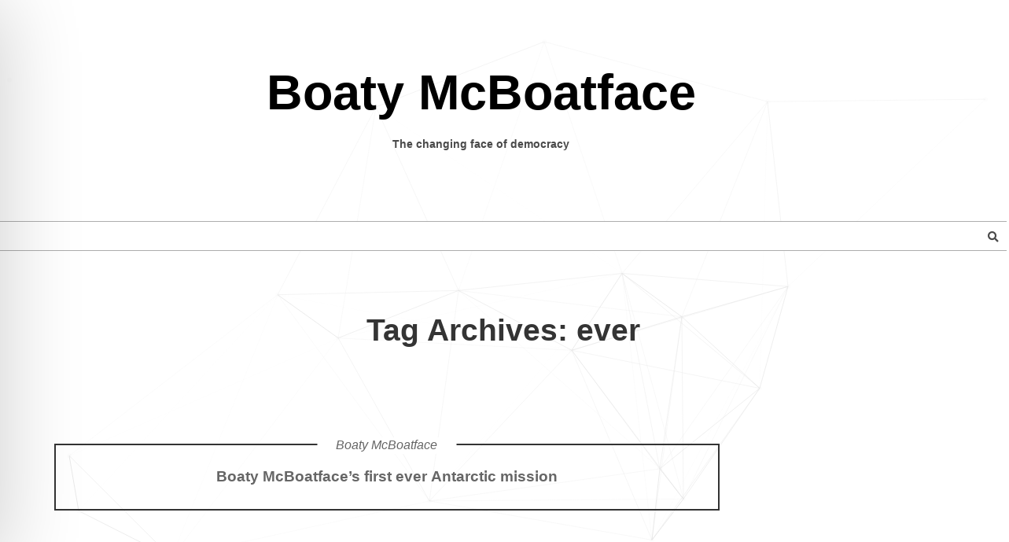

--- FILE ---
content_type: text/html; charset=UTF-8
request_url: https://www.boatymcboatface.com/tag/ever/
body_size: 8227
content:
<!DOCTYPE html>
<html lang="en-US"><head>
	<meta charset="UTF-8">
    <meta name="viewport" content="width=device-width,initial-scale=1,maximum-scale=1" />
	<link rel="profile" href="http://gmpg.org/xfn/11">
	<title>ever &#8211; Boaty McBoatface</title>
<meta name='robots' content='max-image-preview:large' />
<link rel="alternate" type="application/rss+xml" title="Boaty McBoatface &raquo; Feed" href="https://www.boatymcboatface.com/feed/" />
<link rel="alternate" type="application/rss+xml" title="Boaty McBoatface &raquo; Comments Feed" href="https://www.boatymcboatface.com/comments/feed/" />
<link rel="alternate" type="application/rss+xml" title="Boaty McBoatface &raquo; ever Tag Feed" href="https://www.boatymcboatface.com/tag/ever/feed/" />
<style id='wp-img-auto-sizes-contain-inline-css' type='text/css'>
img:is([sizes=auto i],[sizes^="auto," i]){contain-intrinsic-size:3000px 1500px}
/*# sourceURL=wp-img-auto-sizes-contain-inline-css */
</style>
<style id='wp-emoji-styles-inline-css' type='text/css'>

	img.wp-smiley, img.emoji {
		display: inline !important;
		border: none !important;
		box-shadow: none !important;
		height: 1em !important;
		width: 1em !important;
		margin: 0 0.07em !important;
		vertical-align: -0.1em !important;
		background: none !important;
		padding: 0 !important;
	}
/*# sourceURL=wp-emoji-styles-inline-css */
</style>
<style id='wp-block-library-inline-css' type='text/css'>
:root{--wp-block-synced-color:#7a00df;--wp-block-synced-color--rgb:122,0,223;--wp-bound-block-color:var(--wp-block-synced-color);--wp-editor-canvas-background:#ddd;--wp-admin-theme-color:#007cba;--wp-admin-theme-color--rgb:0,124,186;--wp-admin-theme-color-darker-10:#006ba1;--wp-admin-theme-color-darker-10--rgb:0,107,160.5;--wp-admin-theme-color-darker-20:#005a87;--wp-admin-theme-color-darker-20--rgb:0,90,135;--wp-admin-border-width-focus:2px}@media (min-resolution:192dpi){:root{--wp-admin-border-width-focus:1.5px}}.wp-element-button{cursor:pointer}:root .has-very-light-gray-background-color{background-color:#eee}:root .has-very-dark-gray-background-color{background-color:#313131}:root .has-very-light-gray-color{color:#eee}:root .has-very-dark-gray-color{color:#313131}:root .has-vivid-green-cyan-to-vivid-cyan-blue-gradient-background{background:linear-gradient(135deg,#00d084,#0693e3)}:root .has-purple-crush-gradient-background{background:linear-gradient(135deg,#34e2e4,#4721fb 50%,#ab1dfe)}:root .has-hazy-dawn-gradient-background{background:linear-gradient(135deg,#faaca8,#dad0ec)}:root .has-subdued-olive-gradient-background{background:linear-gradient(135deg,#fafae1,#67a671)}:root .has-atomic-cream-gradient-background{background:linear-gradient(135deg,#fdd79a,#004a59)}:root .has-nightshade-gradient-background{background:linear-gradient(135deg,#330968,#31cdcf)}:root .has-midnight-gradient-background{background:linear-gradient(135deg,#020381,#2874fc)}:root{--wp--preset--font-size--normal:16px;--wp--preset--font-size--huge:42px}.has-regular-font-size{font-size:1em}.has-larger-font-size{font-size:2.625em}.has-normal-font-size{font-size:var(--wp--preset--font-size--normal)}.has-huge-font-size{font-size:var(--wp--preset--font-size--huge)}.has-text-align-center{text-align:center}.has-text-align-left{text-align:left}.has-text-align-right{text-align:right}.has-fit-text{white-space:nowrap!important}#end-resizable-editor-section{display:none}.aligncenter{clear:both}.items-justified-left{justify-content:flex-start}.items-justified-center{justify-content:center}.items-justified-right{justify-content:flex-end}.items-justified-space-between{justify-content:space-between}.screen-reader-text{border:0;clip-path:inset(50%);height:1px;margin:-1px;overflow:hidden;padding:0;position:absolute;width:1px;word-wrap:normal!important}.screen-reader-text:focus{background-color:#ddd;clip-path:none;color:#444;display:block;font-size:1em;height:auto;left:5px;line-height:normal;padding:15px 23px 14px;text-decoration:none;top:5px;width:auto;z-index:100000}html :where(.has-border-color){border-style:solid}html :where([style*=border-top-color]){border-top-style:solid}html :where([style*=border-right-color]){border-right-style:solid}html :where([style*=border-bottom-color]){border-bottom-style:solid}html :where([style*=border-left-color]){border-left-style:solid}html :where([style*=border-width]){border-style:solid}html :where([style*=border-top-width]){border-top-style:solid}html :where([style*=border-right-width]){border-right-style:solid}html :where([style*=border-bottom-width]){border-bottom-style:solid}html :where([style*=border-left-width]){border-left-style:solid}html :where(img[class*=wp-image-]){height:auto;max-width:100%}:where(figure){margin:0 0 1em}html :where(.is-position-sticky){--wp-admin--admin-bar--position-offset:var(--wp-admin--admin-bar--height,0px)}@media screen and (max-width:600px){html :where(.is-position-sticky){--wp-admin--admin-bar--position-offset:0px}}

/*# sourceURL=wp-block-library-inline-css */
</style><style id='global-styles-inline-css' type='text/css'>
:root{--wp--preset--aspect-ratio--square: 1;--wp--preset--aspect-ratio--4-3: 4/3;--wp--preset--aspect-ratio--3-4: 3/4;--wp--preset--aspect-ratio--3-2: 3/2;--wp--preset--aspect-ratio--2-3: 2/3;--wp--preset--aspect-ratio--16-9: 16/9;--wp--preset--aspect-ratio--9-16: 9/16;--wp--preset--color--black: #000000;--wp--preset--color--cyan-bluish-gray: #abb8c3;--wp--preset--color--white: #ffffff;--wp--preset--color--pale-pink: #f78da7;--wp--preset--color--vivid-red: #cf2e2e;--wp--preset--color--luminous-vivid-orange: #ff6900;--wp--preset--color--luminous-vivid-amber: #fcb900;--wp--preset--color--light-green-cyan: #7bdcb5;--wp--preset--color--vivid-green-cyan: #00d084;--wp--preset--color--pale-cyan-blue: #8ed1fc;--wp--preset--color--vivid-cyan-blue: #0693e3;--wp--preset--color--vivid-purple: #9b51e0;--wp--preset--gradient--vivid-cyan-blue-to-vivid-purple: linear-gradient(135deg,rgb(6,147,227) 0%,rgb(155,81,224) 100%);--wp--preset--gradient--light-green-cyan-to-vivid-green-cyan: linear-gradient(135deg,rgb(122,220,180) 0%,rgb(0,208,130) 100%);--wp--preset--gradient--luminous-vivid-amber-to-luminous-vivid-orange: linear-gradient(135deg,rgb(252,185,0) 0%,rgb(255,105,0) 100%);--wp--preset--gradient--luminous-vivid-orange-to-vivid-red: linear-gradient(135deg,rgb(255,105,0) 0%,rgb(207,46,46) 100%);--wp--preset--gradient--very-light-gray-to-cyan-bluish-gray: linear-gradient(135deg,rgb(238,238,238) 0%,rgb(169,184,195) 100%);--wp--preset--gradient--cool-to-warm-spectrum: linear-gradient(135deg,rgb(74,234,220) 0%,rgb(151,120,209) 20%,rgb(207,42,186) 40%,rgb(238,44,130) 60%,rgb(251,105,98) 80%,rgb(254,248,76) 100%);--wp--preset--gradient--blush-light-purple: linear-gradient(135deg,rgb(255,206,236) 0%,rgb(152,150,240) 100%);--wp--preset--gradient--blush-bordeaux: linear-gradient(135deg,rgb(254,205,165) 0%,rgb(254,45,45) 50%,rgb(107,0,62) 100%);--wp--preset--gradient--luminous-dusk: linear-gradient(135deg,rgb(255,203,112) 0%,rgb(199,81,192) 50%,rgb(65,88,208) 100%);--wp--preset--gradient--pale-ocean: linear-gradient(135deg,rgb(255,245,203) 0%,rgb(182,227,212) 50%,rgb(51,167,181) 100%);--wp--preset--gradient--electric-grass: linear-gradient(135deg,rgb(202,248,128) 0%,rgb(113,206,126) 100%);--wp--preset--gradient--midnight: linear-gradient(135deg,rgb(2,3,129) 0%,rgb(40,116,252) 100%);--wp--preset--font-size--small: 13px;--wp--preset--font-size--medium: 20px;--wp--preset--font-size--large: 36px;--wp--preset--font-size--x-large: 42px;--wp--preset--spacing--20: 0.44rem;--wp--preset--spacing--30: 0.67rem;--wp--preset--spacing--40: 1rem;--wp--preset--spacing--50: 1.5rem;--wp--preset--spacing--60: 2.25rem;--wp--preset--spacing--70: 3.38rem;--wp--preset--spacing--80: 5.06rem;--wp--preset--shadow--natural: 6px 6px 9px rgba(0, 0, 0, 0.2);--wp--preset--shadow--deep: 12px 12px 50px rgba(0, 0, 0, 0.4);--wp--preset--shadow--sharp: 6px 6px 0px rgba(0, 0, 0, 0.2);--wp--preset--shadow--outlined: 6px 6px 0px -3px rgb(255, 255, 255), 6px 6px rgb(0, 0, 0);--wp--preset--shadow--crisp: 6px 6px 0px rgb(0, 0, 0);}:where(.is-layout-flex){gap: 0.5em;}:where(.is-layout-grid){gap: 0.5em;}body .is-layout-flex{display: flex;}.is-layout-flex{flex-wrap: wrap;align-items: center;}.is-layout-flex > :is(*, div){margin: 0;}body .is-layout-grid{display: grid;}.is-layout-grid > :is(*, div){margin: 0;}:where(.wp-block-columns.is-layout-flex){gap: 2em;}:where(.wp-block-columns.is-layout-grid){gap: 2em;}:where(.wp-block-post-template.is-layout-flex){gap: 1.25em;}:where(.wp-block-post-template.is-layout-grid){gap: 1.25em;}.has-black-color{color: var(--wp--preset--color--black) !important;}.has-cyan-bluish-gray-color{color: var(--wp--preset--color--cyan-bluish-gray) !important;}.has-white-color{color: var(--wp--preset--color--white) !important;}.has-pale-pink-color{color: var(--wp--preset--color--pale-pink) !important;}.has-vivid-red-color{color: var(--wp--preset--color--vivid-red) !important;}.has-luminous-vivid-orange-color{color: var(--wp--preset--color--luminous-vivid-orange) !important;}.has-luminous-vivid-amber-color{color: var(--wp--preset--color--luminous-vivid-amber) !important;}.has-light-green-cyan-color{color: var(--wp--preset--color--light-green-cyan) !important;}.has-vivid-green-cyan-color{color: var(--wp--preset--color--vivid-green-cyan) !important;}.has-pale-cyan-blue-color{color: var(--wp--preset--color--pale-cyan-blue) !important;}.has-vivid-cyan-blue-color{color: var(--wp--preset--color--vivid-cyan-blue) !important;}.has-vivid-purple-color{color: var(--wp--preset--color--vivid-purple) !important;}.has-black-background-color{background-color: var(--wp--preset--color--black) !important;}.has-cyan-bluish-gray-background-color{background-color: var(--wp--preset--color--cyan-bluish-gray) !important;}.has-white-background-color{background-color: var(--wp--preset--color--white) !important;}.has-pale-pink-background-color{background-color: var(--wp--preset--color--pale-pink) !important;}.has-vivid-red-background-color{background-color: var(--wp--preset--color--vivid-red) !important;}.has-luminous-vivid-orange-background-color{background-color: var(--wp--preset--color--luminous-vivid-orange) !important;}.has-luminous-vivid-amber-background-color{background-color: var(--wp--preset--color--luminous-vivid-amber) !important;}.has-light-green-cyan-background-color{background-color: var(--wp--preset--color--light-green-cyan) !important;}.has-vivid-green-cyan-background-color{background-color: var(--wp--preset--color--vivid-green-cyan) !important;}.has-pale-cyan-blue-background-color{background-color: var(--wp--preset--color--pale-cyan-blue) !important;}.has-vivid-cyan-blue-background-color{background-color: var(--wp--preset--color--vivid-cyan-blue) !important;}.has-vivid-purple-background-color{background-color: var(--wp--preset--color--vivid-purple) !important;}.has-black-border-color{border-color: var(--wp--preset--color--black) !important;}.has-cyan-bluish-gray-border-color{border-color: var(--wp--preset--color--cyan-bluish-gray) !important;}.has-white-border-color{border-color: var(--wp--preset--color--white) !important;}.has-pale-pink-border-color{border-color: var(--wp--preset--color--pale-pink) !important;}.has-vivid-red-border-color{border-color: var(--wp--preset--color--vivid-red) !important;}.has-luminous-vivid-orange-border-color{border-color: var(--wp--preset--color--luminous-vivid-orange) !important;}.has-luminous-vivid-amber-border-color{border-color: var(--wp--preset--color--luminous-vivid-amber) !important;}.has-light-green-cyan-border-color{border-color: var(--wp--preset--color--light-green-cyan) !important;}.has-vivid-green-cyan-border-color{border-color: var(--wp--preset--color--vivid-green-cyan) !important;}.has-pale-cyan-blue-border-color{border-color: var(--wp--preset--color--pale-cyan-blue) !important;}.has-vivid-cyan-blue-border-color{border-color: var(--wp--preset--color--vivid-cyan-blue) !important;}.has-vivid-purple-border-color{border-color: var(--wp--preset--color--vivid-purple) !important;}.has-vivid-cyan-blue-to-vivid-purple-gradient-background{background: var(--wp--preset--gradient--vivid-cyan-blue-to-vivid-purple) !important;}.has-light-green-cyan-to-vivid-green-cyan-gradient-background{background: var(--wp--preset--gradient--light-green-cyan-to-vivid-green-cyan) !important;}.has-luminous-vivid-amber-to-luminous-vivid-orange-gradient-background{background: var(--wp--preset--gradient--luminous-vivid-amber-to-luminous-vivid-orange) !important;}.has-luminous-vivid-orange-to-vivid-red-gradient-background{background: var(--wp--preset--gradient--luminous-vivid-orange-to-vivid-red) !important;}.has-very-light-gray-to-cyan-bluish-gray-gradient-background{background: var(--wp--preset--gradient--very-light-gray-to-cyan-bluish-gray) !important;}.has-cool-to-warm-spectrum-gradient-background{background: var(--wp--preset--gradient--cool-to-warm-spectrum) !important;}.has-blush-light-purple-gradient-background{background: var(--wp--preset--gradient--blush-light-purple) !important;}.has-blush-bordeaux-gradient-background{background: var(--wp--preset--gradient--blush-bordeaux) !important;}.has-luminous-dusk-gradient-background{background: var(--wp--preset--gradient--luminous-dusk) !important;}.has-pale-ocean-gradient-background{background: var(--wp--preset--gradient--pale-ocean) !important;}.has-electric-grass-gradient-background{background: var(--wp--preset--gradient--electric-grass) !important;}.has-midnight-gradient-background{background: var(--wp--preset--gradient--midnight) !important;}.has-small-font-size{font-size: var(--wp--preset--font-size--small) !important;}.has-medium-font-size{font-size: var(--wp--preset--font-size--medium) !important;}.has-large-font-size{font-size: var(--wp--preset--font-size--large) !important;}.has-x-large-font-size{font-size: var(--wp--preset--font-size--x-large) !important;}
/*# sourceURL=global-styles-inline-css */
</style>

<style id='classic-theme-styles-inline-css' type='text/css'>
/*! This file is auto-generated */
.wp-block-button__link{color:#fff;background-color:#32373c;border-radius:9999px;box-shadow:none;text-decoration:none;padding:calc(.667em + 2px) calc(1.333em + 2px);font-size:1.125em}.wp-block-file__button{background:#32373c;color:#fff;text-decoration:none}
/*# sourceURL=/wp-includes/css/classic-themes.min.css */
</style>
<link rel='stylesheet' id='dashicons-css' href='https://www.boatymcboatface.com/wp-includes/css/dashicons.min.css?ver=6.9' type='text/css' media='all' />
<link rel='stylesheet' id='admin-bar-css' href='https://www.boatymcboatface.com/wp-includes/css/admin-bar.min.css?ver=6.9' type='text/css' media='all' />
<style id='admin-bar-inline-css' type='text/css'>

    /* Hide CanvasJS credits for P404 charts specifically */
    #p404RedirectChart .canvasjs-chart-credit {
        display: none !important;
    }
    
    #p404RedirectChart canvas {
        border-radius: 6px;
    }

    .p404-redirect-adminbar-weekly-title {
        font-weight: bold;
        font-size: 14px;
        color: #fff;
        margin-bottom: 6px;
    }

    #wpadminbar #wp-admin-bar-p404_free_top_button .ab-icon:before {
        content: "\f103";
        color: #dc3545;
        top: 3px;
    }
    
    #wp-admin-bar-p404_free_top_button .ab-item {
        min-width: 80px !important;
        padding: 0px !important;
    }
    
    /* Ensure proper positioning and z-index for P404 dropdown */
    .p404-redirect-adminbar-dropdown-wrap { 
        min-width: 0; 
        padding: 0;
        position: static !important;
    }
    
    #wpadminbar #wp-admin-bar-p404_free_top_button_dropdown {
        position: static !important;
    }
    
    #wpadminbar #wp-admin-bar-p404_free_top_button_dropdown .ab-item {
        padding: 0 !important;
        margin: 0 !important;
    }
    
    .p404-redirect-dropdown-container {
        min-width: 340px;
        padding: 18px 18px 12px 18px;
        background: #23282d !important;
        color: #fff;
        border-radius: 12px;
        box-shadow: 0 8px 32px rgba(0,0,0,0.25);
        margin-top: 10px;
        position: relative !important;
        z-index: 999999 !important;
        display: block !important;
        border: 1px solid #444;
    }
    
    /* Ensure P404 dropdown appears on hover */
    #wpadminbar #wp-admin-bar-p404_free_top_button .p404-redirect-dropdown-container { 
        display: none !important;
    }
    
    #wpadminbar #wp-admin-bar-p404_free_top_button:hover .p404-redirect-dropdown-container { 
        display: block !important;
    }
    
    #wpadminbar #wp-admin-bar-p404_free_top_button:hover #wp-admin-bar-p404_free_top_button_dropdown .p404-redirect-dropdown-container {
        display: block !important;
    }
    
    .p404-redirect-card {
        background: #2c3338;
        border-radius: 8px;
        padding: 18px 18px 12px 18px;
        box-shadow: 0 2px 8px rgba(0,0,0,0.07);
        display: flex;
        flex-direction: column;
        align-items: flex-start;
        border: 1px solid #444;
    }
    
    .p404-redirect-btn {
        display: inline-block;
        background: #dc3545;
        color: #fff !important;
        font-weight: bold;
        padding: 5px 22px;
        border-radius: 8px;
        text-decoration: none;
        font-size: 17px;
        transition: background 0.2s, box-shadow 0.2s;
        margin-top: 8px;
        box-shadow: 0 2px 8px rgba(220,53,69,0.15);
        text-align: center;
        line-height: 1.6;
    }
    
    .p404-redirect-btn:hover {
        background: #c82333;
        color: #fff !important;
        box-shadow: 0 4px 16px rgba(220,53,69,0.25);
    }
    
    /* Prevent conflicts with other admin bar dropdowns */
    #wpadminbar .ab-top-menu > li:hover > .ab-item,
    #wpadminbar .ab-top-menu > li.hover > .ab-item {
        z-index: auto;
    }
    
    #wpadminbar #wp-admin-bar-p404_free_top_button:hover > .ab-item {
        z-index: 999998 !important;
    }
    
/*# sourceURL=admin-bar-inline-css */
</style>
<link rel='stylesheet' id='fb-widget-frontend-style-css' href='https://www.boatymcboatface.com/wp-content/plugins/facebook-pagelike-widget/assets/css/style.css?ver=1.0.0' type='text/css' media='all' />
<link rel='stylesheet' id='font-awesome-css' href='https://www.boatymcboatface.com/wp-content/themes/shadower/assets/icons/fontawesome/css/all.min.css?ver=5.7.0' type='text/css' media='all' />
<link rel='stylesheet' id='font-awesome-v4-shims-css' href='https://www.boatymcboatface.com/wp-content/themes/shadower/assets/icons/fontawesome/css/v4-shims.min.css?ver=5.7.0' type='text/css' media='all' />
<link rel='stylesheet' id='bootstrap-css' href='https://www.boatymcboatface.com/wp-content/themes/shadower/assets/css/bootstrap.min.css?ver=3.3.7' type='text/css' media='all' />
<link rel='stylesheet' id='flexslider-css' href='https://www.boatymcboatface.com/wp-content/themes/shadower/assets/css/flexslider.css?ver=2.6.2' type='text/css' media='all' />
<link rel='stylesheet' id='prettyPhoto-css' href='https://www.boatymcboatface.com/wp-content/themes/shadower/assets/css/jquery.prettyPhoto.css?ver=3.1.5' type='text/css' media='all' />
<link rel='stylesheet' id='shadower-flexslider-custom-css' href='https://www.boatymcboatface.com/wp-content/themes/shadower/assets/css/flexslider-custom.css?ver=2.9.0' type='text/css' media='all' />
<link rel='stylesheet' id='shadower-animsition-css' href='https://www.boatymcboatface.com/wp-content/themes/shadower/assets/css/animsition.min.css?ver=4.0.2' type='text/css' media='all' />
<link rel='stylesheet' id='shadower-main-css' href='https://www.boatymcboatface.com/wp-content/themes/shadower/assets/css/main.min.css?ver=2.9.0' type='text/css' media='all' />
<link rel='stylesheet' id='shadower-main-mobile-css' href='https://www.boatymcboatface.com/wp-content/themes/shadower/assets/css/jquery.sidr.light.css?ver=2.9.0' type='text/css' media='all' />
<script type="text/javascript" src="https://www.boatymcboatface.com/wp-includes/js/jquery/jquery.min.js?ver=3.7.1" id="jquery-core-js"></script>
<script type="text/javascript" src="https://www.boatymcboatface.com/wp-includes/js/jquery/jquery-migrate.min.js?ver=3.4.1" id="jquery-migrate-js"></script>
<script type="text/javascript" src="https://www.boatymcboatface.com/wp-content/plugins/twitter-tweets/js/weblizar-fronend-twitter-tweets.js?ver=1" id="wl-weblizar-fronend-twitter-tweets-js"></script>
<script type="text/javascript" src="https://www.boatymcboatface.com/wp-content/themes/shadower/assets/js/min/jquery.easing.min.js?ver=1.3" id="jquery-easing-js"></script>
<script type="text/javascript" src="https://www.boatymcboatface.com/wp-content/themes/shadower/assets/js/min/jquery.mousewheel.min.js?ver=3.1.12" id="jquery-mousewheel-js"></script>
<script type="text/javascript" src="https://www.boatymcboatface.com/wp-content/themes/shadower/assets/js/min/modernizr.min.js?ver=3.3.1" id="modernizr-js"></script>
<link rel="https://api.w.org/" href="https://www.boatymcboatface.com/wp-json/" /><link rel="alternate" title="JSON" type="application/json" href="https://www.boatymcboatface.com/wp-json/wp/v2/tags/31" /><link rel="EditURI" type="application/rsd+xml" title="RSD" href="https://www.boatymcboatface.com/xmlrpc.php?rsd" />
<meta name="generator" content="WordPress 6.9" />
				</head>

<body class="archive tag tag-ever tag-31 wp-embed-responsive wp-theme-shadower sidebar">

    <!-- Menu Toggle
    ============================================= -->   
    <div class="menu-toggle">
        <span class="l1"></span>
        <span class="l2"></span>
        <span class="l3"></span>
    </div>
    <!-- .menu-toggle end -->

     <!-- Loader
    ============================================= -->      
    <div class="loader">
        <!--[if lt IE 10]>
            <span>Loading...</span>
        <![endif]-->
        <svg class="spinner" width="45px" height="45px" viewBox="0 0 52 52">
          <circle class="path" cx="26px" cy="26px" r="20px" fill="none" stroke-width="4px" />
        </svg>
    </div>
    <!-- .loader end -->



    <div class="wrapper animsition">
   
    
        <!-- Header Area
        ============================================= -->      
        <header class="header-area transition">
            
             <div class="header-container transition">

             
                 <div class="container">
                 
                        <div class="brand">
                                                            <a href="https://www.boatymcboatface.com/" rel="home">
                                    Boaty McBoatface                                </a>
                                                        
							                                <p class="description">The changing face of democracy</p>
                                                                         
                        </div>
                        <!-- .logo end -->
    
                  </div>
                  <!-- .container end -->
                  

             
                <!-- Navigation Start-->
                
                <nav class="menu-wrapper transition">
                        <span class="mobile-brand">
                                                            <img src="https://www.boatymcboatface.com/wp-content/themes/shadower/assets/images/blank.gif" alt="Boaty McBoatface" />               
                                                        
                        </span>
                        <div class="social-list social-header">
                            <ul>
                                                            </ul>
                        </div>
                        <div class="menu-left transition">
                        
                              <ul class="menu-main"></ul> 
                        
                      
                        </div>
                        
                        <!-- .menu-left end -->
                        <div class="menu-right transition">
                            <form class="clearfix search-form-show" method="get" action="https://www.boatymcboatface.com/">
    <div class="input-inner-icon">
        <i class="fa fa-search" id="menu-search-btn"></i>
        <input type="search" class="controls-custom" name="s" id="s" placeholder="Type search and hit enter" />
    </div>
</form>                        </div>
                        <!-- .menu-right end -->
                        
                        
                   
                </nav>
                <!-- .menu-wrapper end -->
                  
                  
                  <div class="clear"></div>
             </div>
        
        </header>
        <div class="header-inner auto-height"></div>
        
        
       <!-- Stage
        ============================================= -->  
                    <canvas id="stage"></canvas>  
                
			
			
         
      
    <section class="space-sm">
        <div class="container t-c">
                <div class="row">
                    <div class="col-sm-8 col-sm-offset-2">
						<h2>Tag Archives: ever</h2>
						 
                    </div>
                </div>
                <!-- .row end -->
        </div>
        <!-- .container end -->

    </section>

    <section class="space-none-top">
        <div class="container">
                        <div class="row">
                <div class="col-md-9">
                        
                
                        

    <!-- Topics Item -->
    <div class="topics-item style-1 scroll-reveal no-featured-img post-11 post type-post status-publish format-standard hentry category-boaty-mcboatface tag-antarctic tag-boaty tag-ever tag-first tag-mcboatfaces tag-mission" id="post-11">
        <div class="row">
        
                <div class="title-style-fieldset">
                     <h4><a href="https://www.boatymcboatface.com/boaty-mcboatfaces-first-ever-antarctic-mission/" rel="bookmark">Boaty McBoatface&#8217;s first ever Antarctic mission</a></h4>                      <h5 class="font-normal">
                          <span>
                          
							<a href="https://www.boatymcboatface.com/category/boaty-mcboatface/" rel="tag">Boaty McBoatface</a>                          </span>
                      </h5>
                </div>
                
                                    <div class="col-md-12 transition">
                        <div class="topics-item-info list-normal">
                                                        </div>
                    </div>
                                              
      

        </div>
        <!-- .row  end -->
    </div>
    <!--  .topics-item  end -->

            
                
                              
                        <div class="pagination-container t-c transition">
                                                    </div> 
                        <!-- .pagination-container  end -->

                            </div>
                <!--  .col-md-9  end -->
                <div class="col-md-3">
                
                    


    <div class="sidebar-container" role="complementary">
        <div id="text-2" class="widget widget_text">			<div class="textwidget"><p><iframe loading="lazy" src="https://www.youtube.com/embed/RiWZTy0brf0" frameborder="0" allowfullscreen></iframe></p>
<p><img decoding="async" src="http://www.boatymcboatface.com/wp-content/uploads/2017/08/9-2.jpg"
altsrc="9-2"/><br />
<img decoding="async" src="http://www.boatymcboatface.com/wp-content/uploads/2017/08/9.jpg"
altsrc="9"/></p>
</div>
		</div><div id="fbw_id-2" class="widget widget_fbw_id"><h3 class="widget-title h5 font-uppercase">Like Us On Facebook</h3>        <div class="fb-widget-container" style="position: relative; min-height: 350px;">
            <div class="fb_loader" style="text-align: center !important;">
                <img src="https://www.boatymcboatface.com/wp-content/plugins/facebook-pagelike-widget/assets/images/loader.gif" alt="Loading..." />
            </div>

            <div id="fb-root"></div>
            <div class="fb-page" 
                data-href="https://www.facebook.com/boatingmag/" 
                data-width="250" 
                data-height="350" 
                data-small-header="false" 
                data-adapt-container-width="false" 
                data-hide-cover="false" 
                data-show-facepile="false" 
                data-tabs="timeline" 
                data-lazy="false"
                data-xfbml-parse-ignore="false">
            </div>
        </div>
        </div><div id="weblizar_twitter-2" class="widget widget_weblizar_twitter"><h3 class="widget-title h5 font-uppercase">Tweets</h3>        <div style="display:block;width:100%;float:left;overflow:hidden">
            <a class="twitter-timeline" data-dnt="true" href="https://twitter.com/@discoverboating" min-width="" height="450" data-theme="light" data-lang=""></a>

        </div>
    </div>    </div>
    <!-- .sidebar-container end -->

                
                </div>
                <!--  .col-md-3  end --> 
            
            </div>
            <!-- .row  end -->
                    

            
        </div>
        <!-- .container end -->

    </section>
       


        <!-- Footer
        ============================================= -->    
        <footer class="footer-main-container">
        
            <div class="container">
                <div class="row">
                    <div class="col-md-4 t-l">
                        
                        <a href="https://wordpress.org/">Proudly powered by WordPress</a>
                        
                    </div>
                    <div class="col-md-4 t-c">
                    
  						<div class="footer-menu">
							   
						</div>
                        
                    </div>
                    <div class="col-md-4 t-r">
                        
                        
                        <div class="social-list social-footer">
                                                    </div>   

  
                    </div>
                </div>
            </div>
            <!-- .container  end -->

        </footer>
        
        

    </div>
    <!-- .wrapper end -->
    
    <script type="speculationrules">
{"prefetch":[{"source":"document","where":{"and":[{"href_matches":"/*"},{"not":{"href_matches":["/wp-*.php","/wp-admin/*","/wp-content/uploads/*","/wp-content/*","/wp-content/plugins/*","/wp-content/themes/shadower/*","/*\\?(.+)"]}},{"not":{"selector_matches":"a[rel~=\"nofollow\"]"}},{"not":{"selector_matches":".no-prefetch, .no-prefetch a"}}]},"eagerness":"conservative"}]}
</script>
<script type="text/javascript" src="https://www.boatymcboatface.com/wp-content/themes/shadower/assets/js/min/jquery.prettyPhoto.min.js?ver=3.1.5" id="prettyPhoto-js"></script>
<script type="text/javascript" src="https://www.boatymcboatface.com/wp-content/themes/shadower/assets/js/min/jquery.flexslider.min.js?ver=2.6.2" id="flexslider-js"></script>
<script type="text/javascript" src="https://www.boatymcboatface.com/wp-content/themes/shadower/assets/js/min/jquery.bgParallax.min.js?ver=1.1.3" id="bgParallax-js"></script>
<script type="text/javascript" src="https://www.boatymcboatface.com/wp-includes/js/imagesloaded.min.js?ver=5.0.0" id="imagesloaded-js"></script>
<script type="text/javascript" src="https://www.boatymcboatface.com/wp-includes/js/masonry.min.js?ver=4.2.2" id="masonry-js"></script>
<script type="text/javascript" src="https://www.boatymcboatface.com/wp-content/themes/shadower/assets/js/min/scrollreveal.min.js?ver=3.3.1" id="shadower-scrollreveal-js"></script>
<script type="text/javascript" src="https://www.boatymcboatface.com/wp-content/themes/shadower/assets/js/min/jquery.waitforimages.min.js?ver=1.5.0" id="shadower-waitforimages-js"></script>
<script type="text/javascript" src="https://www.boatymcboatface.com/wp-content/themes/shadower/assets/js/min/jquery.ui.totop.min.js?ver=1.2" id="shadower-totop-js"></script>
<script type="text/javascript" src="https://www.boatymcboatface.com/wp-content/themes/shadower/assets/js/min/jquery.sidr.min.js?ver=2.2.1" id="shadower-sidr-js"></script>
<script type="text/javascript" src="https://www.boatymcboatface.com/wp-content/themes/shadower/assets/js/min/animsition.min.js?ver=4.0.2" id="shadower-animsition-js"></script>
<script type="text/javascript" src="https://www.boatymcboatface.com/wp-content/themes/shadower/assets/js/min/jquery.scrolltofixed.min.js?ver=1.0.0" id="shadower-scrolltofixed-js"></script>
<script type="text/javascript" id="shadower-main-js-extra">
/* <![CDATA[ */
var wp_theme_root_path = {"templateUrl":"https://www.boatymcboatface.com/wp-content/themes/shadower","homeUrl":"https://www.boatymcboatface.com"};
//# sourceURL=shadower-main-js-extra
/* ]]> */
</script>
<script type="text/javascript" src="https://www.boatymcboatface.com/wp-content/themes/shadower/assets/js/min/script.min.js?ver=2.9.0" id="shadower-main-js"></script>
<script type="text/javascript" src="https://www.boatymcboatface.com/wp-content/plugins/facebook-pagelike-widget/assets/js/fb.js?ver=3.0" id="scfbwidgetscript-js"></script>
<script type="text/javascript" src="https://connect.facebook.net//sdk.js?ver=1.0#xfbml=1&amp;version=v18.0" id="scfbexternalscript-js"></script>
<script id="wp-emoji-settings" type="application/json">
{"baseUrl":"https://s.w.org/images/core/emoji/17.0.2/72x72/","ext":".png","svgUrl":"https://s.w.org/images/core/emoji/17.0.2/svg/","svgExt":".svg","source":{"concatemoji":"https://www.boatymcboatface.com/wp-includes/js/wp-emoji-release.min.js?ver=6.9"}}
</script>
<script type="module">
/* <![CDATA[ */
/*! This file is auto-generated */
const a=JSON.parse(document.getElementById("wp-emoji-settings").textContent),o=(window._wpemojiSettings=a,"wpEmojiSettingsSupports"),s=["flag","emoji"];function i(e){try{var t={supportTests:e,timestamp:(new Date).valueOf()};sessionStorage.setItem(o,JSON.stringify(t))}catch(e){}}function c(e,t,n){e.clearRect(0,0,e.canvas.width,e.canvas.height),e.fillText(t,0,0);t=new Uint32Array(e.getImageData(0,0,e.canvas.width,e.canvas.height).data);e.clearRect(0,0,e.canvas.width,e.canvas.height),e.fillText(n,0,0);const a=new Uint32Array(e.getImageData(0,0,e.canvas.width,e.canvas.height).data);return t.every((e,t)=>e===a[t])}function p(e,t){e.clearRect(0,0,e.canvas.width,e.canvas.height),e.fillText(t,0,0);var n=e.getImageData(16,16,1,1);for(let e=0;e<n.data.length;e++)if(0!==n.data[e])return!1;return!0}function u(e,t,n,a){switch(t){case"flag":return n(e,"\ud83c\udff3\ufe0f\u200d\u26a7\ufe0f","\ud83c\udff3\ufe0f\u200b\u26a7\ufe0f")?!1:!n(e,"\ud83c\udde8\ud83c\uddf6","\ud83c\udde8\u200b\ud83c\uddf6")&&!n(e,"\ud83c\udff4\udb40\udc67\udb40\udc62\udb40\udc65\udb40\udc6e\udb40\udc67\udb40\udc7f","\ud83c\udff4\u200b\udb40\udc67\u200b\udb40\udc62\u200b\udb40\udc65\u200b\udb40\udc6e\u200b\udb40\udc67\u200b\udb40\udc7f");case"emoji":return!a(e,"\ud83e\u1fac8")}return!1}function f(e,t,n,a){let r;const o=(r="undefined"!=typeof WorkerGlobalScope&&self instanceof WorkerGlobalScope?new OffscreenCanvas(300,150):document.createElement("canvas")).getContext("2d",{willReadFrequently:!0}),s=(o.textBaseline="top",o.font="600 32px Arial",{});return e.forEach(e=>{s[e]=t(o,e,n,a)}),s}function r(e){var t=document.createElement("script");t.src=e,t.defer=!0,document.head.appendChild(t)}a.supports={everything:!0,everythingExceptFlag:!0},new Promise(t=>{let n=function(){try{var e=JSON.parse(sessionStorage.getItem(o));if("object"==typeof e&&"number"==typeof e.timestamp&&(new Date).valueOf()<e.timestamp+604800&&"object"==typeof e.supportTests)return e.supportTests}catch(e){}return null}();if(!n){if("undefined"!=typeof Worker&&"undefined"!=typeof OffscreenCanvas&&"undefined"!=typeof URL&&URL.createObjectURL&&"undefined"!=typeof Blob)try{var e="postMessage("+f.toString()+"("+[JSON.stringify(s),u.toString(),c.toString(),p.toString()].join(",")+"));",a=new Blob([e],{type:"text/javascript"});const r=new Worker(URL.createObjectURL(a),{name:"wpTestEmojiSupports"});return void(r.onmessage=e=>{i(n=e.data),r.terminate(),t(n)})}catch(e){}i(n=f(s,u,c,p))}t(n)}).then(e=>{for(const n in e)a.supports[n]=e[n],a.supports.everything=a.supports.everything&&a.supports[n],"flag"!==n&&(a.supports.everythingExceptFlag=a.supports.everythingExceptFlag&&a.supports[n]);var t;a.supports.everythingExceptFlag=a.supports.everythingExceptFlag&&!a.supports.flag,a.supports.everything||((t=a.source||{}).concatemoji?r(t.concatemoji):t.wpemoji&&t.twemoji&&(r(t.twemoji),r(t.wpemoji)))});
//# sourceURL=https://www.boatymcboatface.com/wp-includes/js/wp-emoji-loader.min.js
/* ]]> */
</script>
   
  </body>
</html>


     



--- FILE ---
content_type: text/css
request_url: https://www.boatymcboatface.com/wp-content/themes/shadower/assets/css/flexslider-custom.css?ver=2.9.0
body_size: 1222
content:
/* ====================================================== 
   Gallery                               
/* ====================================================== */

.custom-theme-flexslider {
    margin: 0;
    padding: 0;
    position: relative;
    zoom: 1;
	width: 100%;
	overflow: hidden;
}


/* Single Page */
.entry-content .custom-theme-flexslider {
	margin-bottom: 20px;
}


.custom-theme-flexslider .custom-theme-slides > .item {
    display: none;
    -webkit-backface-visibility: hidden;
}

.custom-theme-flexslider .custom-theme-slides img {
    max-width: 100%;
    display: block;
    border: none;
    -webkit-box-shadow: none;
    -moz-box-shadow: none;
    box-shadow: none;
    margin: 0;
    padding: 0;
}

html[xmlns] .custom-theme-flexslider .custom-theme-slides {
    display: block;
}

* html .custom-theme-flexslider .custom-theme-slides {
    height: 1%;
}

.no-js .custom-theme-flexslider .custom-theme-slides > .item:first-child {
    display: block;
}

.custom-theme-flexslider .custom-theme-slides {
    zoom: 1;
}

.custom-theme-flexslider .custom-theme-slides img {
    height: auto;
	width: 100%;
}

.custom-theme-flex-direction-nav .custom-theme-flex-prev {
    left: -100px;
}

.full-slideshow-header .custom-theme-flex-direction-nav .custom-theme-flex-prev {
    left: 0;
}


.custom-theme-flex-direction-nav .custom-theme-flex-next {
    right: -100px;
    text-align: right;
}

.full-slideshow-header .custom-theme-flex-direction-nav .custom-theme-flex-next {
    right: 20px;
}


.custom-theme-flex-direction-nav a:before {
    display: none;
}

.custom-theme-flex-direction-nav,
.custom-theme-flex-direction-nav li {
    margin: 0;
    padding: 0;
    list-style: none;
}

.custom-theme-flex-direction-nav li a {
    display: block;
    z-index: 9;
    position: absolute;
    top: 50%;
    height: 40px;
    margin-top: -20px;
    line-height: 40px;
    width: 50px;
    text-align: center;
    opacity: 0.8;
    color: #fff;
    font-size: 21px;
    filter: alpha(opacity=66);
    -moz-opacity: 0.66;
    opacity: 0.66;
	background: none !important;
}

.full-slideshow-header .custom-theme-flex-direction-nav li a {
    z-index: 999999;
}


.custom-theme-flex-direction-nav li a:hover {
    filter: alpha(opacity=100);
    -moz-opacity: 1;
    opacity: 1;
    color: #fff;
    text-decoration: none;
}

.custom-theme-flexslider:hover a.custom-theme-flex-prev {
    left: 0;
}

.custom-theme-flexslider:hover a.custom-theme-flex-next {
    right: 20px;
}

.custom-theme-flex-control-nav,
.custom-theme-flex-control-nav li {
    margin: 0;
    padding: 0;
    list-style: none;
}

.custom-theme-flex-control-nav {
    width: 100%;
    position: absolute;
    bottom: 0;
    text-align: center;
}

.custom-theme-flex-control-nav li {
    margin: 0 6px;
    display: inline-block;
    zoom: 1;
    *display: inline;
}

.custom-theme-flex-control-paging,
.custom-theme-flex-control-paging li {
    margin: 0;
    padding: 0;
    list-style: none;
}

.custom-theme-flex-control-paging li {
    margin-right: 10px;
}

.custom-theme-flex-control-paging li a {
    width: 6px;
    height: 6px;
    display: block;
    background: #666;
    background: rgba(0, 0, 0, 0.2);
    cursor: pointer;
    text-indent: -9999px;
    -webkit-box-shadow: inset 0 0 3px rgba(0, 0, 0, 0.3);
    -moz-box-shadow: inset 0 0 3px rgba(0, 0, 0, 0.3);
    -o-box-shadow: inset 0 0 3px rgba(0, 0, 0, 0.3);
    box-shadow: inset 0 0 3px rgba(0, 0, 0, 0.3);
    -webkit-border-radius: 20px;
    -moz-border-radius: 20px;
    border-radius: 20px;
}

.custom-theme-flex-control-paging li a:hover {
    background: #090909;
    background: rgba(0, 0, 0, 0.4);
}

.custom-theme-flex-control-paging li a.custom-theme-flex-active {
    background: #000;
    background: rgba(0, 0, 0, 0.4);
    cursor: default;
}

.custom-theme-flex-control-thumbs {
    margin: 5px 0 0;
    position: static;
    overflow: hidden;
}

.custom-theme-flex-control-thumbs li {
    width: 25%;
    float: left;
    margin: 0;
}

.custom-theme-flex-control-thumbs img {
    width: 100%;
    height: auto;
    display: block;
    opacity: .7;
    cursor: pointer;
    -webkit-transition: all 1s ease;
    -moz-transition: all 1s ease;
    -o-transition: all 1s ease;
    transition: all 1s ease;
}

.custom-theme-flex-control-thumbs img:hover {
    opacity: 1;
}

.custom-theme-flex-control-thumbs .custom-theme-flex-active {
    opacity: 1;
    cursor: default;
}


/* ====================================================== 
   Slideshow                                
/* ====================================================== */
.custom-theme-flexslider.custom-primary-flexslider {
	max-height: 100vh;
	overflow: hidden;
}

.custom-theme-flexslider.custom-primary-flexslider img {
	max-height: 100vh;
}

.custom-theme-flexslider.custom-primary-flexslider .custom-theme-slides  .item {
	-webkit-background-size: cover;
	-moz-background-size: cover;
	background-size: cover;
	background-repeat:no-repeat;
	position: relative;
}

.custom-theme-flexslider.custom-primary-flexslider .custom-theme-slides > .item .slides-info {
	position: absolute;
	top: 0;
	left: 0;
	color: white;
	width: 100%;
	/* Vertical Center */
	top: 50%;
	-webkit-transform: translateY(-50%);
	-ms-transform: translateY(-50%);
	transform: translateY(-50%);
	
}

.full-slideshow-header .custom-theme-flexslider.custom-primary-flexslider .custom-theme-slides > .item .slides-info {
	/* Vertical Center */
	-webkit-transform: translateY(-10%);
	-ms-transform: translateY(-10%);
	transform: translateY(-10%);
	
}


.custom-theme-flexslider.custom-primary-flexslider .custom-theme-slides > .item .slides-info .container .level {
	-webkit-animation-delay: .5s;
	animation-delay: .5s;
	-webkit-animation-duration: .6s;
	animation-duration: .6s;
	-webkit-animation-fill-mode: both;
	animation-fill-mode: both;
	-webkit-animation-name: fadeOutLeft;
	animation-name: fadeOutLeft;
}


@media all and (max-width: 991px) {

	.custom-theme-flexslider.custom-primary-flexslider .custom-theme-slides > .item .slides-info .container .level-1 {
		font-size: 4vw !important;
		line-height: 4vw !important;
	}
	
	.custom-theme-flexslider.custom-primary-flexslider .custom-theme-slides > .item .slides-info .container .level-2 {
        font-size: 2vw !important;
		line-height: 2vw !important;
	}

}


@media all and (max-width: 768px) {
	
	.custom-theme-flexslider.custom-primary-flexslider {
		margin-top: 2em;
	}
	
	.full-slideshow-header 	.custom-theme-flexslider.custom-primary-flexslider {
		margin-top: 0;
	}
	
	.full-slideshow-header .custom-theme-flexslider.custom-primary-flexslider .custom-theme-slides > .item .slides-info {
		-webkit-transform: translateY(-50%);
		-ms-transform: translateY(-50%);
		transform: translateY(-50%);	
	}
		
	.custom-theme-flexslider.custom-primary-flexslider .custom-theme-slides > .item .button {
		font-size: 2vw !important;
	}

}

.custom-theme-flexslider.custom-primary-flexslider .custom-theme-slides > .item .slides-info .container .level-1,
.custom-theme-flexslider.custom-primary-flexslider .custom-theme-slides > .item .slides-info .container .level-2 {
	color: #fff;
}

.custom-theme-flexslider.custom-primary-flexslider .custom-theme-slides > .item.custom-theme-flex-active-slide .slides-info .container .level {
	-webkit-animation-delay: .4s;
	animation-delay: .4s;
	-webkit-animation-duration: .6s;
	animation-duration: .6s;
	-webkit-animation-fill-mode: both;
	animation-fill-mode: both;
	-webkit-animation-name: fadeInLeft;
	animation-name: fadeInLeft;	
}

.custom-theme-flexslider.custom-primary-flexslider .custom-theme-slides > .item.custom-theme-flex-active-slide .slides-info .container .level-1 {
	-webkit-animation-delay: .4s;
	animation-delay: .4s;	
}

.custom-theme-flexslider.custom-primary-flexslider .custom-theme-slides > .item.custom-theme-flex-active-slide .slides-info .container .level-2 {
	-webkit-animation-delay: .5s;
	animation-delay: .5s;	
}

.custom-theme-flexslider.custom-primary-flexslider .custom-theme-slides > .item.custom-theme-flex-active-slide .slides-info .container .level-3 {
	-webkit-animation-delay: .6s;
	animation-delay: .6s;	
}

@-webkit-keyframes fadeInLeft {
    0% {
        opacity: 0;
        -webkit-transform: translate3d(-100%, 0, 0);
        transform: translate3d(-100%, 0, 0);
    }

    100% {
        opacity: 1;
        -webkit-transform: none;
        transform: none;
    }
}

@keyframes fadeInLeft {
    0% {
        opacity: 0;
        -webkit-transform: translate3d(-100%, 0, 0);
        transform: translate3d(-100%, 0, 0);
    }

    100% {
        opacity: 1;
        -webkit-transform: none;
        transform: none;
    }
}

@-webkit-keyframes fadeOutLeft {
    0% {
        opacity: 1;
    }

    100% {
        opacity: 0;
        -webkit-transform: translate3d(-100%, 0, 0);
        transform: translate3d(-100%, 0, 0);
    }
}

@keyframes fadeOutLeft {
    0% {
        opacity: 1;
    }

    100% {
        opacity: 0;
        -webkit-transform: translate3d(-100%, 0, 0);
        transform: translate3d(-100%, 0, 0);
    }
}

--- FILE ---
content_type: text/css
request_url: https://www.boatymcboatface.com/wp-content/themes/shadower/assets/css/main.min.css?ver=2.9.0
body_size: 10148
content:
html,body{width:100%;height:100%;}*,h1,h2,h3,h4,h5,h6,p,ul,a{margin:0;padding:0;}body{font-size:14px;font-weight:400;line-height:1.71428571429;-webkit-font-smoothing:antialiased;-moz-osx-font-smoothing:grayscale;font-family:'Cardo','Helvetica','Arial',sans-serif;color:#494949;}:active,:focus{outline:none !important;}p,ul,ol,pre,table,blockquote{margin-bottom:1.625em;}select{max-width:100%;}ul,ol{list-style:none;}ul > li,ol > li{margin-bottom:0.71875em;}ul.list-normal,ol.list-normal,.list-normal ul,.list-normal ol{display:block;list-style-type:disc;margin:1em 0;padding-left:1em;}ul.list-normal,.list-normal ul{list-style-type:disc;}ol.list-normal,.list-normal ol{list-style-type:decimal;}.table-normal table,.table-normal table td,.table-normal table th,table.table-normal,table.table-normal td,table.table-normal th{border:1px solid black;}.table-normal table td,.table-normal table th,table.table-normal td,table.table-normal th{padding:0.8125em;}.table-normal table,table.table-normal{border-collapse:collapse;width:100%;}.table-normal table th,table.table-normal th{text-align:left;}.wp-block-quote,blockquote{background:#FFF;border:1px solid #F8F8F8 !important;border-left:5px solid #EE6E73 !important;padding:0 2em 1.421875em !important;margin-top:1.625em !important;line-height:2;quotes:"\201C""\201D""\2018""\2019";font-size:1.14285714286em;}.wp-block-quote:before,blockquote:before{color:#EE6E73;content:open-quote;font-size:6em;line-height:0.1em;margin-right:0.25em;vertical-align:-0.45em;font-family:sans-serif;content:"\201C";}strong{font-weight:600;}hr{margin:1.625em 0;border-color:#C4C4C4;}a img{border:none;}img{max-width:100%;}iframe{border:none !important;}.clear{clear:both;display:block;overflow:hidden;visibility:hidden;width:0;height:0;}.clearfix{*zoom:1;}.clearfix:before,.clearfix:after{display:table;content:"";line-height:0;}.clearfix:after{clear:both;}.transition,.transition div.nav-previous,.transition div.nav-next,.transition img,.transition a,.transition i,.transition li,.transition span{-webkit-transition:all 0.3s ease 0s;-moz-transition:all 0.3s ease 0s;-ms-transition:all 0.3s ease 0s;transition:all 0.3s ease 0s;}h1,h2,h3,h4,h5,h6,.h1,.h2,.h3,.h4,.h5,.h6{font-family:'Oswald',Arial,Helvetica,sans-serif;color:#343434;font-weight:700;font-variant-ligatures:common-ligatures;margin-top:0;margin-bottom:10px;padding:0 0 .625em;-ms-word-wrap:break-word;word-wrap:break-word;}h1{font-size:4em;line-height:1.14285714286;}h2{font-size:2.8125em;line-height:1.2;}h3{font-size:2em;line-height:1.25;}h4{font-size:1.38461538462em;line-height:1.33333333333;}h5{font-size:1.14285714286em;line-height:1.5;}h6{font-size:0.85714285714em;line-height:2;}.h1{font-size:4em !important;line-height:1.14285714286 !important;}.h2{font-size:2.8125em !important;line-height:1.2 !important;}.h3{font-size:2em !important;line-height:1.25 !important;}.h4{font-size:1.38461538462em !important;line-height:1.33333333333 !important;}.h5{font-size:1.14285714286em !important;line-height:1.5 !important;}.h6{font-size:0.85714285714em !important;line-height:2 !important;}.font-normal{font-family:'Cardo','Helvetica','Arial',sans-serif;font-weight:400 !important;}.font-uppercase{text-transform:uppercase !important;}.font-bold{font-weight:bold !important;}.font-italic{font-style:italic !important;}.font-no-italic{font-style:normal !important;}.font-underline{text-decoration:underline !important;}@media all and (max-width:768px){h1{font-size:2.8125em;line-height:1.15555556;}h2{font-size:2em;line-height:1.421875;}h3{font-size:1.4375em;line-height:1.625;}.h1{font-size:2.8125em !important;line-height:1.15555556 !important;}.h2{font-size:2em !important;line-height:1.421875 !important;}.h3{font-size:1.4375em !important;line-height:1.625 !important;}}a,h1,h2,h3,h4,h5,h6,.h1,.h2,.h3,.h4,.h5,.h6{-webkit-transition:all 0.3s ease 0s;-moz-transition:all 0.3s ease 0s;-ms-transition:all 0.3s ease 0s;transition:all 0.3s ease 0s;}a{color:#666666;}a:hover,a:focus,a:active{color:#000;text-decoration:none;outline:none;}a:hover{}a:active,a:focus{}a.link{text-decoration:underline;}ul.list-normal a:not(.uix-sc-btn):not(.button),.table-normal a:not(.uix-sc-btn):not(.button){text-decoration:underline;}section,footer{padding-top:7.5em;padding-bottom:9.125em;}section.space-sm,footer.space-sm{padding-top:5.5em;padding-bottom:5.5em;}section.space-lg,footer.space-lg{padding-top:13em;padding-bottom:13em;}section.space-none{padding:0;}section.space-none-top{padding-top:0;}section.space-none-bottom{padding-bottom:0;}section.site-google-map{padding-top:0;}@media all and (max-width:768px){section,footer{padding:4.875em 0;}section.space-sm,footer.space-sm{padding-top:3em;padding-bottom:3em;}section.space-lg,footer.space-lg{padding:4.875em 0;}section.space-none{padding:0;}}.controls{text-align:left;position:relative;}.controls-custom,.controls input[type="text"],.controls input[type="email"],.controls input[type="tel"],.controls input[type="password"],.controls input[type="url"],.controls input[type="search"],.controls textarea,.controls button,.controls select{width:calc(100% - 1.25em );font-size:1em;padding:0.625em;border:none;-webkit-box-sizing:content-box;-moz-box-sizing:content-box;box-sizing:content-box;-webkit-transition:all 0.3s ease 0s;-moz-transition:all 0.3s ease 0s;-ms-transition:all 0.3s ease 0s;transition:all 0.3s ease 0s;}.controls input[type="text"],.controls input[type="email"],.controls input[type="tel"],.controls input[type="password"],.controls input[type="url"],.controls input[type="search"],.controls textarea,.controls button,.controls select{background-color:#fff;color:#888;margin-bottom:1.25em;border:1px solid #c6c6c6;width:calc(100% - 1.25em - 2px );}.controls input[type="text"]:focus,.controls input[type="text"]:hover,.controls input[type="email"]:focus,.controls input[type="email"]:hover,.controls input[type="tel"]:focus,.controls input[type="tel"]:hover,.controls input[type="password"]:focus,.controls input[type="password"]:hover,.controls input[type="url"]:focus,.controls input[type="url"]:hover,.controls input[type="search"]:focus,.controls input[type="search"]:hover,.controls textarea:focus,.controls textarea:hover,.controls button:focus,.controls button:hover,.controls select:focus,.controls select:hover{outline:none;border-color:#333;}.controls input[type="text"]:focus + label,.controls input[type="text"]:hover + label,.controls input[type="email"]:focus + label,.controls input[type="email"]:hover + label,.controls input[type="tel"]:focus + label,.controls input[type="tel"]:hover + label,.controls input[type="password"]:focus + label,.controls input[type="password"]:hover + label,.controls input[type="url"]:focus + label,.controls input[type="url"]:hover + label,.controls input[type="search"]:focus + label,.controls input[type="search"]:hover + label,.controls textarea:focus + label,.controls textarea:hover + label,.controls button:focus + label,.controls button:hover + label,.controls select:focus + label,.controls select:hover + label{color:#333;cursor:text;}.controls .fa-sort{position:absolute;right:1em;top:1.25em;color:#999;}.controls select{-moz-appearance:none;-webkit-appearance:none;cursor:pointer;}.controls label{position:absolute;left:1em;top:0.825em;color:#999;display:inline-block;padding:0 1em;background-color:rgba(255,255,255,0);pointer-events:none;-moz-transition:color 0.3s,top 0.3s,background-color 0.2s;-o-transition:color 0.3s,top 0.3s,background-color 0.2s;-webkit-transition:color 0.3s,top 0.3s,background-color 0.2s;transition:color 0.3s,top 0.3s,background-color 0.2s;}.controls label.active{top:-1.25em;color:#555;background-color:white;}.controls textarea{resize:none;height:20vh;}.controls button{cursor:pointer;padding:0.8571428571em 0;width:100%;}.controls .req-icon{position:absolute;right:0.825em;top:0.825em;color:#EE6E73;}.controls-custom-merge{background-color:#fff;color:#888;margin-bottom:1.25em;border:1px solid #c6c6c6;font-size:1em;padding:0.625em 1.25em;-webkit-transition:all 0.3s ease 0s;-moz-transition:all 0.3s ease 0s;-ms-transition:all 0.3s ease 0s;transition:all 0.3s ease 0s;font-weight:600;}.form-merge{min-width:100%;overflow:hidden;}.form-merge.no-labels label{display:none;}.form-merge input{-webkit-border-radius:50px 0 0 50px;-moz-border-radius:50px 0 0 50px;border-radius:50px 0 0 50px;}.form-merge input + button[type="submit"]{margin-left:-4px;}.form-merge button[type="submit"]{-webkit-border-radius:0 50px 50px 0;-moz-border-radius:0 50px 50px 0;border-radius:0 50px 50px 0;position:relative;margin:0;font-family:'Oswald',Arial,Helvetica,sans-serif;font-weight:400;}.form-merge.form-square input{-webkit-border-radius:0;-moz-border-radius:0;border-radius:0;}.form-merge.form-square button[type="submit"]{-webkit-border-radius:0;-moz-border-radius:0;border-radius:0;}@media all and (max-width:768px){.form-merge input{width:100%;border-radius:50px;}.form-merge input + button[type="submit"]{margin-left:0;}.form-merge button[type="submit"]{bottom:0;border-radius:50px;width:100%;}}.container.has-bg > .row{background:#fff;padding:3em;-webkit-border-radius:8px;-moz-border-radius:8px;border-radius:8px;}.fl{float:left;}.fr{float:right;}.t-r{text-align:right;}.t-l{text-align:left;}.t-c{text-align:center;}.inline-block{display:inline-block;}.block{display:block;}.pos-vertical-align{position:absolute;z-index:2;width:100%;top:50%;-webkit-transform:translateY(-50%);-ms-transform:translateY(-50%);transform:translateY(-50%);}.center-vertically{display:table;width:100%;height:100%;}.center-vertically > div{display:table-cell;vertical-align:middle;}.height-10{height:10vh !important;}.height-20{height:20vh !important;}.height-30{height:30vh !important;}.height-40{height:40vh !important;}.height-50{height:50vh !important;}.height-60{height:60vh !important;}.height-70{height:70vh !important;}.height-80{height:80vh !important;}.height-90{height:90vh !important;}.height-100{height:100vh !important;}@media all and (max-width:768px){.height-100,.height-90,.height-80,.height-70,.height-60,.height-50,.height-40,.height-30,.height-20,.height-10{height:auto !important;}}.menu-wrapper{font-size:0.78571428571em;padding-top:5px;padding-bottom:5px;display:table;width:100%;border:1px solid #ADADAD;letter-spacing:0.8px;font-weight:400;text-transform:uppercase;border-left:none;border-right:none;position:relative;line-height:2.34375;background-color:#fff;}.full-slideshow-header .menu-wrapper{position:absolute;top:0;left:0;background-color:transparent;}.full-slideshow-header .menu-wrapper.adminbar-pos{top:32px;}.full-slideshow-header .menu-wrapper.adminbar-pos-scroll{top:32px;}.menu-wrapper.menu-scroll-fixed{padding:0;position:fixed;top:0;background-color:#fff;}.admin-bar .menu-wrapper.menu-scroll-fixed{top:32px;}@media screen and ( max-width:782px ){.admin-bar .menu-wrapper.menu-scroll-fixed{top:46px;}}.has-header-bg .menu-wrapper:not(.menu-scroll-fixed){border-color:rgba(0,0,0,.35);background-color:rgba(0,0,0,.35);}@media all and (max-width:768px){.menu-wrapper{display:none;}}.menu-left{float:left;width:calc(100% - 60px);position:relative;}.menu-right{float:right;width:59px;height:calc(100% - 10px);overflow:hidden;}ul.menu-main ul a:hover{color:#000 !important;}ul.menu-main{display:table-row;width:100%;}ul.menu-main li{position:relative;margin-bottom:0;}ul.menu-main > li{text-align:center;display:table-cell;border-right:1px solid #ADADAD;}ul.menu-main > li > a{white-space:nowrap;display:block;width:93%;overflow:hidden;text-overflow:ellipsis;padding-left:2%;}ul.menu-main > li ul{min-width:16em;display:none;position:absolute;border-left:1px solid #ADADAD;border-right:1px solid #ADADAD;border-bottom:1px solid #ADADAD;background:#fff;-webkit-transition:all 0.3s ease 0s;-moz-transition:all 0.3s ease 0s;-ms-transition:all 0.3s ease 0s;transition:all 0.3s ease 0s;}ul.menu-main > li ul li:first-child{padding-top:1em;}ul.menu-main > li ul li:last-child{padding-bottom:1em;}ul.menu-main ul.sub-menu{top:100%;left:-1px;padding-right:1px;}ul.menu-main > li:not(.multi-column) > ul.sub-menu ul{padding-right:0;}ul.menu-main > li ul.sub-menu ul{padding-right:0;}ul.menu-main ul.sub-menu li{margin:.7em 0;}ul.menu-main > li:not(.multi-column) > ul ul{top:0;left:0;position:relative;border:none;background:none;visibility:visible;filter:alpha(opacity=100);-moz-opacity:1;opacity:1;}ul.menu-main > li:not(.multi-column) > ul ul:before{content:'|';display:block;color:#EE6E73;position:absolute;left:50%;top:-1em;}li.multi-column > ul{width:auto !important;white-space:nowrap;display:none;padding:0 !important;padding:1em 0 !important;}li.multi-column > ul .multi-column-title,li.multi-column > ul > li > a{color:#B9B9B9;display:inline-block;*display:inline;padding:.5em 0 0;cursor:default;}li.multi-column > ul > li > a:hover{color:#B9B9B9 !important;}li.multi-column > ul li{overflow:hidden;vertical-align:top;text-align:center;padding:0 !important;margin:0 !important;}li.multi-column > ul li ul{position:relative !important;-webkit-box-shadow:none !important;-moz-box-shadow:none !important;box-shadow:none !important;border-left:none !important;border:none !important;text-align:left;}li.multi-column > ul ul li{float:none;display:block;}li.multi-column > ul ul{display:block !important;}.nav-arrow{display:block;position:absolute;right:1.325em;top:38%;background-color:#fff;width:3px;height:3px;-webkit-border-radius:100%;-moz-border-radius:100%;border-radius:100%;}ul.menu-main ul.sub-menu .nav-arrow{background-color:#fff;right:1.325em;}.menu-toggle{position:fixed;display:none;width:30px;height:30px;top:20px;right:15px;cursor:pointer;-webkit-tap-highlight-color:rgba(0,0,0,0);z-index:90001;background:#333;-webkit-border-radius:2px;-moz-border-radius:2px;border-radius:2px;-moz-transition:.1s ease-in-out;-o-transition:.1s ease-in-out;-webkit-transition:.1s ease-in-out;transition:.1s ease-in-out;-webkit-box-shadow:0px 7px 19px 0px rgba(0,0,0,0.21);-moz-box-shadow:0px 7px 19px 0px rgba(0,0,0,0.21);box-shadow:0px 7px 19px 0px rgba(0,0,0,0.21);}.menu-toggle.adminbar-pos{top:66px;}.menu-toggle.adminbar-pos-scroll{top:20px;}@media screen and ( max-width:782px ){.admin-bar .menu-toggle.adminbar-pos-scroll{top:66px;}}@media screen and ( max-width:600px ){.admin-bar .menu-toggle.adminbar-pos-scroll{top:20px;}}@media all and (max-width:768px){.menu-toggle{display:block;}}.menu-toggle span{display:block;position:absolute;top:9px;left:7px;width:17px;height:1px;background:#fff;-webkit-transition:350ms;-moz-transition:350ms;-o-transition:350ms;transition:350ms;}.menu-toggle.open span{left:11px;}.menu-toggle .l2{top:14px;}.menu-toggle .l3{top:19px;}.menu-toggle.open .l1{-webkit-transform:rotate(45deg) translate(0px,7px);-moz-transform:rotate(45deg) translate(0px,7px);-ms-transform:rotate(45deg) translate(0px,7px);-o-transform:rotate(45deg) translate(0px,7px);transform:rotate(45deg) translate(0px,7px);}.menu-toggle.open .l2{opacity:0;}.menu-toggle.open .l3{-webkit-transform:rotate(-45deg) translate(0px,-7px);-moz-transform:rotate(-45deg) translate(0px,-7px);-ms-transform:rotate(-45deg) translate(0px,-7px);-o-transform:rotate(-45deg) translate(0px,-7px);transform:rotate(-45deg) translate(0px,-7px);}.header-area{position:absolute;left:0;top:0;width:100%;z-index:90000;}.header-container{position:relative;}.header-inner{height:320px;}@media all and (max-width:768px){.header-inner{height:115px;}}.header-inner.auto-height{}.header-inner.no-height{height:0 !important;}.navbar-fixed-top .header-container{padding-top:5px;padding-bottom:5px;}.brand{text-align:center;margin:1em 0 1em;font-family:'Cardo','Helvetica','Arial',sans-serif;font-size:4.5em;font-weight:700;white-space:nowrap;max-width:95%;overflow:hidden;text-overflow:ellipsis;}.brand a{color:#000;}.brand img{max-width:90%;}.brand .description{font-size:14px;font-family:Arial,"sans-serif";}.mobile-brand{display:none;}@media all and (max-width:768px){.brand{margin:1.5em 1.5em 0;font-size:2.5em;}.brand .description{font-size:12px;}.mobile-brand{display:block;}}.footer-main-container{border-top:1px solid #E1E1E1;font-size:0.8571428571em;padding:3em 0 2em;}.footer-main-container.has-bg{background:#fff;}.footer-menu,.footer-menu ul,.footer-menu li{display:inline;}.footer-menu li a{padding:0 .5em;border-right:1px solid #E1E1E1;font-size:0.92857142857em;}.footer-menu li:last-child a{border:none;}@media all and (max-width:768px){.footer-main-container .row .t-l{text-align:center;}.footer-main-container .row .t-c{padding:.5em;}.footer-main-container .row .t-r{text-align:center;}}.social-bg{color:#fff !important;}.social-bg-twitter{border-color:#53B9FD !important;background-color:#53B9FD !important;}.social-bg-facebook{border-color:#78A4DD !important;background-color:#78A4DD !important;}.social-bg-google{border-color:#FC5B5B !important;background-color:#FC5B5B !important;}.social-bg-instagram{border-color:#6156C7 !important;background-color:#6156C7 !important;}.social-bg-lastfm{border-color:#B90000 !important;background-color:#B90000 !important;}.social-bg-youtube{border-color:#CC181E !important;background-color:#CC181E !important;}.social-bg-vimeo{border-color:#1ab7ea !important;background-color:#1ab7ea !important;}.social-bg-dribbble{border-color:#FA8BBC !important;background-color:#FA8BBC !important;}.social-bg-github{border-color:#652F51 !important;background-color:#652F51 !important;}.social-bg-flickr{border-color:#fc4ca4 !important;background-color:#fc4ca4 !important;}.social-bg-medium{border-color:#00AB6B !important;background-color:#00AB6B !important;}.social-bg-codepen{border-color:#333 !important;background-color:#333 !important;}.social-bg-behance{border-color:#4F8FD6 !important;background-color:#4F8FD6 !important;}.social-bg-dropbox{border-color:#349BE9 !important;background-color:#349BE9 !important;}.social-bg-pinterest{border-color:#F35359 !important;background-color:#F35359 !important;}.social-bg-reddit{border-color:#FF4500 !important;background-color:#FF4500 !important;}.social-bg-soundcloud{border-color:#FF7500 !important;background-color:#FF7500 !important;}.social-bg-producthunt{border-color:#DA552F !important;background-color:#DA552F !important;}.social-bg-weibo{border-color:#E6162D !important;background-color:#E6162D !important;}.social-bg-deviantart{border-color:#05CC47 !important;background-color:#05CC47 !important;}.social-bg-spotify{border-color:#A5CE3F !important;background-color:#A5CE3F !important;}.social-bg-wordpress{border-color:#24A5DD !important;background-color:#24A5DD !important;}.social-bg-digg{border-color:#333 !important;background-color:#333 !important;}.social-bg-tumblr{border-color:#529ECC !important;background-color:#529ECC !important;}.social-bg-linkedin{border-color:#24A5DD !important;background-color:#24A5DD !important;}.social-bg-stackoverflow{border-color:#FF7500 !important;background-color:#FF7500 !important;}.social-list,.social-list li{list-style:none;margin:0;padding:0;display:inline-block;*display:inline;}.social-list li{margin-right:8px;border:1px solid #636363;width:27px;height:27px;overflow:hidden;line-height:22px;text-align:center;font-size:14px;}.social-list li:hover a{color:#EE6E73;}.social-list li a i{vertical-align:middle;}.social-header{position:absolute;right:5px;top:-3.3em;}.social-footer li{border:none;}.social-btn,.social-btn-colourful,.social-btn li,.social-btn-colourful li{list-style:none;margin:0;padding:0;}.social-btn li,.social-btn-colourful li{display:inline-block;*display:inline;margin:.2em .5em;}.social-btn-colourful li a{color:#333333;}.social-btn-colourful li a:hover{color:#ee9f24 !important;}.social-btn-colourful li a[href*="twitter.com"]{color:#53B9FD;}.social-btn-colourful li a[href*="facebook.com"]{color:#78A4DD;}.social-btn-colourful li a[href*="google.com"]{color:#FC5B5B;}.social-btn-colourful li a[href*="instagram.com"]{color:#6156C7;}.social-btn-colourful li a[href*="last.fm"]{color:#B90000;}.social-btn-colourful li a[href*="youtube.com"]{color:#CC181E;}.social-btn-colourful li a[href*="vimeo.com"]{color:#1ab7ea;}.social-btn-colourful li a[href*="dribbble.com"]{color:#FA8BBC;}.social-btn-colourful li a[href*="github.com"]{color:#652F51;}.social-btn-colourful li a[href*="flickr.com"]{color:#fc4ca4;}.social-btn-colourful li a[href*="medium.com"]{color:#00AB6B;}.social-btn-colourful li a[href*="codepen.com"]{color:#333;}.social-btn-colourful li a[href*="behance.net"]{color:#4F8FD6;}.social-btn-colourful li a[href*="dropbox.com"]{color:#349BE9;}.social-btn-colourful li a[href*="pinterest.com"]{color:#F35359;}.social-btn-colourful li a[href*="reddit.com"]{color:#FF4500;}.social-btn-colourful li a[href*="soundcloud.com"]{color:#FF7500;}.social-btn-colourful li a[href*="producthunt.com"]{color:#DA552F;}.social-btn-colourful li a[href*="weibo.com"]{color:#E6162D;}.social-btn-colourful li a[href*="deviantart.com"]{color:#05CC47;}.social-btn-colourful li a[href*="spotify.com"]{color:#A5CE3F;}.social-btn-colourful li a[href*="wordpress.com"]{color:#24A5DD;}.social-btn-colourful li a[href*="mailto"]{color:#333;}.social-btn-colourful li a[href*="digg.com"]{color:#333;}.social-btn-colourful li a[href*="tumblr.com"]{color:#529ECC;}.social-btn-colourful li a[href*="linkedin.com"]{color:#24A5DD;}.social-btn-colourful li a[href*="stackoverflow.com"]{color:#FF7500;}.social-btn-colourful li a[href*="rss"],.social-btn-colourful li a[href*="feed"]{color:#FF7500;}#toTop{display:none;text-decoration:none;position:fixed;bottom:12px;right:12px;overflow:hidden;width:50px;height:50px;border:none;text-indent:100%;background:url(../images/back-top.png) no-repeat left top;z-index:1;}#toTopHover{background:url(../images/back-top.png) no-repeat left -50px;width:50px;height:50px;display:block;overflow:hidden;float:left;opacity:0;-moz-opacity:0;filter:alpha(opacity=0);}#toTop:active,#toTop:focus{outline:none;}.loader{top:0;left:0;width:100%;height:100%;position:fixed;background-color:#fff;-webkit-user-select:none;-moz-user-select:none;-ms-user-select:none;user-select:none;display:flex;align-items:center;justify-content:center;z-index:99999;}.loader span{font-family:Arial,sans-serif;position:fixed;z-index:100000;top:50%;left:50%;margin-top:-32.5px;margin-left:-32.5px;}.loader .spinner{animation:rotate .8s linear infinite;-webkit-animation:rotate .8s linear infinite;border-top:5px solid #EE6E73;border-right:5px solid #EE6E73;border-bottom:5px solid rgba(0,0,0,0);border-left:5px solid #EE6E73;-webkit-border-radius:50%;-moz-border-radius:50%;border-radius:50%;}@-webkit-keyframes rotate{0%{-webkit-transform:rotate(0deg);transform:rotate(0deg);}to{-webkit-transform:rotate(1turn);transform:rotate(1turn);}}@keyframes rotate{0%{-webkit-transform:rotate(0deg);transform:rotate(0deg);}to{-webkit-transform:rotate(1turn);transform:rotate(1turn);}}.parallax{position:relative;height:100vh;width:100%;background-attachment:fixed;background-position:50% 0;background-repeat:no-repeat;}@media all and (min-width:768px){.parallax{-webkit-background-size:cover !important;-moz-background-size:cover !important;background-size:cover !important;}}.parallax-window{height:100%;width:100%;}.parallax-container{height:300px;width:100%;}.parallax-auto{height:auto;width:100%;}.parallax-auto .parallax-img{visibility:hidden;}@media all and (max-width:768px){.parallax-auto .parallax-img{display:none;}.parallax-auto .pos-vertical-align{position:relative;top:0;-webkit-transform:translateY(0);-ms-transform:translateY(0);transform:translateY(0);}}.overlay-bg{overflow:hidden;}.overlay-bg h1,.overlay-bg h2,.overlay-bg h3,.overlay-bg h4,.overlay-bg h5,.overlay-bg h6,.overlay-bg .h1,.overlay-bg .h2,.overlay-bg .h3,.overlay-bg .h4,.overlay-bg .h5,.overlay-bg .h6{color:inherit;}.overlay-text-white{color:white;}.overlay-bg-black:after{content:'';display:table;position:absolute;top:0;left:0;width:100%;height:150vh;background-color:rgba(0,0,0,.6);z-index:1;}#stage{position:fixed;top:0;left:0;z-index:-1;}.title-style-fieldset{position:relative;padding:0;width:55%;text-align:center;border:2px solid #333;border-top:none;border-left:none;border-right:none;}.no-featured-img .title-style-fieldset{width:100% !important;position:relative !important;margin:0 1em !important;width:calc( 100% - 2em - 4px) !important;}.sticky .title-style-fieldset:before{position:absolute;top:0;right:0;display:inline-block;width:52px;height:47px;background:transparent url(../images/sticky.png) no-repeat;content:"";}.sticky .title-style-fieldset:before{top:.6em;}.no-featured-img.sticky .title-style-fieldset:before{top:0;}.title-style-fieldset:after{content:"";position:absolute;width:100%;border-top:2px solid #333;top:0;left:0;z-index:0;}.title-style-fieldset:after{top:.6em;}@media all and (max-width:768px){.title-style-fieldset:after{top:0;}}.no-featured-img .title-style-fieldset:after{top:0;}.style-1 .title-style-fieldset{position:absolute;top:0;right:0;z-index:1;}.title-style-fieldset h4,.title-style-fieldset h5{margin:0;padding:0;}.title-style-fieldset h5{font-style:italic !important;}.title-style-fieldset h4{padding:1.5em;border-left:2px solid #333;border-right:2px solid #333;margin-top:.5em;display:block;display:-webkit-box;max-height:calc( 1.38461538462em*3 + 0.33333333333em*2 + 0.625em );-webkit-line-clamp:3;-webkit-box-orient:vertical;overflow:hidden;text-overflow:ellipsis;}@media all and (max-width:768px){.title-style-fieldset h4{max-height:none;}}.title-style-fieldset h5{font-style:oblique;top:-.5em;position:absolute;max-width:calc( 100% - 3em - 4px);line-height:1.3;display:block;text-overflow:ellipsis;height:1.3em;white-space:nowrap;overflow:hidden;background:#fff;padding:0 1.5em;z-index:1;left:50%;-webkit-transform:translateX(-50%);-ms-transform:translateX(-50%);transform:translateX(-50%);}.title-style-fieldset h5{top:0;}@media all and (max-width:768px){.title-style-fieldset h5{top:-.5em;}}.no-featured-img .title-style-fieldset h5{top:-.5em;}@media all and (max-width:768px){.title-style-fieldset{width:100%;}.style-1 .title-style-fieldset{position:relative;margin:0 1em;width:calc( 100% - 2em);}}.topics-item{position:relative;margin-bottom:5.5em;}.topics-item .gallery-caption{display:none;}.topics-item .topics-item-audio{position:relative;z-index:1;}.topics-item .topics-item-img iframe{max-width:100% !important;max-height:300px !important;}.topics-item .list-normal ul,.topics-item .list-normal ol{line-height:inherit !important;}.topics-item:not(.post-blockquote) blockquote{font-size:inherit;padding:1em;margin:1em 0;border-left-width:3px;line-height:inherit;quotes:none;}.topics-item:not(.post-blockquote) blockquote:before{display:none;}.topics-item .topics-item-info h1,.topics-item .topics-item-info h2,.topics-item .topics-item-info h3,.topics-item .topics-item-info h4,.topics-item .topics-item-info h5,.topics-item .topics-item-info h6{font-family:inherit;font-weight:600;}.topics-item .topics-item-info h1{font-size:2.8125em;line-height:1.15555556;}.topics-item .topics-item-info h2{font-size:2em;line-height:1.421875;}.topics-item .topics-item-info h3{font-size:1.4375em;line-height:1.625;}.topics-item .topics-item-info .page-link a{display:inline-block;padding:.3em;}.topics-item.no-featured-img .topics-item-info{margin-top:1.5em !important;}.topics-item.style-1 .topics-item-img:hover img{-webkit-box-shadow:10px 10px 0px 0px rgba(0,0,0,0.11);-moz-box-shadow:10px 10px 0px 0px rgba(0,0,0,0.11);box-shadow:10px 10px 0px 0px rgba(0,0,0,0.11);}.topics-item.style-1 .topics-item-info{margin-top:10em;-ms-word-wrap:break-word;word-wrap:break-word;}.topics-item.style-1 .topics-item-img{margin-top:2em;}@media all and (max-width:768px){.topics-item.style-1 .topics-item-info,.topics-item.style-1 .topics-item-img{margin-top:1em;}}.share{background:url(../images/blank.gif);text-align:right;position:absolute;right:0;bottom:-10px;width:285px;height:30px;overflow:hidden;-webkit-user-select:none;-moz-user-select:none;-ms-user-select:none;user-select:none;}.share .ico{font-size:18px;position:absolute;top:-3px;right:-35px;display:inline-block;z-index:2;}.share:hover .fb{color:#78A4DD;right:25px;-webkit-transition-delay:0.4s;-moz-transition-delay:0.4s;-o-transition-delay:0.4s;transition-delay:0.4s;}.share:hover .tw{color:#53B9FD;right:50px;-webkit-transition-delay:0.3s;-moz-transition-delay:0.3s;-o-transition-delay:0.3s;transition-delay:0.3s;}.share:hover .gp{color:#FC5B5B;right:80px;-webkit-transition-delay:0.2s;-moz-transition-delay:0.2s;-o-transition-delay:0.2s;transition-delay:0.2s;}.share:hover .pin{color:#F35359;right:120px;-webkit-transition-delay:0.1s;-moz-transition-delay:0.1s;-o-transition-delay:0.1s;transition-delay:0.1s;}.share:hover .ico-share{right:-150px;-webkit-transform:scale(1.25);-moz-transform:scale(0);-o-transform:scale(0);-ms-transform:scale(0);transform:scale(0);}.pagination-container{margin-top:3.25em;}.pagination-container:before,.pagination-container:after{display:table;content:"";line-height:0;}.pagination-container:after{clear:both;}.pagination-container li{display:inline-block;*display:inline;}.pagination-container div.nav-previous,.pagination-container div.nav-next,.pagination-container li a,.pagination-container li.active > span,.pagination-container li > span.current{display:inline-block;width:3.54545454545454em;height:3.54545454545454em;padding-top:4px;text-align:center;background:none;border:none;color:#333;font-variant-ligatures:common-ligatures;margin-bottom:0;font-size:1em;line-height:3.25;margin-top:0;margin-bottom:2.36363636363636em;}.pagination-container div.nav-previous a,.pagination-container div.nav-next a{display:block;}.pagination-container div.nav-previous:hover,.pagination-container div.nav-next:hover,.pagination-container li a:hover{background:#efefef;color:#232323;}.pagination-container li.active a,.pagination-container li.active > span{color:#989898;font-style:italic;}.pagination-container li.active a:hover{background:#e7e7e7;color:#232323;}.page-links{margin:1em 0;font-weight:600;}.page-links > span,.page-links a{display:inline-block;margin:0 .15em;font-weight:normal;font-style:italic;text-decoration:none !important;border:none !important;}.page-links a:hover{background:none !important;}.page-links a > span{color:#333;background:#F9F9F9;padding:0 .3em;border:1px solid #DDDDDD;-webkit-border-radius:2px;-moz-border-radius:2px;border-radius:2px;}.bg-overlay-show{filter:alpha(opacity=100);-moz-opacity:1;opacity:1;}.portfolio-container{position:relative;margin:-2.5em 0 0 -2.5em;}.portfolio-container:after,.portfolio-container:before{content:'';display:block;clear:both;height:0;}.portfolio-container .portfolio-item{-moz-transition:.2s ease-in-out;-o-transition:.2s ease-in-out;-webkit-transition:.2s ease-in-out;transition:.2s ease-in-out;position:relative;width:calc(33.3% - 2.5em);margin:1.5em 0 3.5em 2.5em;float:left;text-align:left;}.portfolio-container.small .portfolio-item{width:calc(24.99999% - 2.5em);}.portfolio-container.large .portfolio-item{width:calc(49.99999% - 2.5em);}.portfolio-item .link-to{width:100%;position:absolute;left:0;z-index:3;filter:alpha(opacity=0);-moz-opacity:0;opacity:0;top:50%;-webkit-transform:translateY(-50%);-ms-transform:translateY(-50%);transform:translateY(-50%);}.portfolio-item:hover .link-to{filter:alpha(opacity=100);-moz-opacity:1;opacity:1;}.portfolio-item .cover{position:relative;}.portfolio-item .cover:before{-webkit-transition:all 0.3s ease 0s;-moz-transition:all 0.3s ease 0s;-ms-transition:all 0.3s ease 0s;transition:all 0.3s ease 0s;background:rgba(255,255,255,0);display:block;content:'';top:0;left:0;position:absolute;z-index:2;width:100%;height:100%;}.portfolio-item:hover .cover:before{background:rgba(255,255,255,.95);}.portfolio-item h3{position:relative;font-size:1.28571428571em;padding-top:.625em;}.portfolio-item .title{filter:alpha(opacity=75);-moz-opacity:0.7;opacity:0.7;margin-left:1em;}.portfolio-item .title:before{content:'|';padding-right:1em;}.portfolio-item .title,.portfolio-item .category{font-family:'Cardo','Helvetica','Arial',sans-serif;font-size:0.66666666703em;line-height:1.625;display:inline-block;}.portfolio-item .category{position:absolute;bottom:1em;right:0;background:#EE6E73;-webkit-border-radius:25px;-moz-border-radius:25px;border-radius:25px;padding:.1em 1.3em;color:#fff;}.portfolio-item .category a{color:#fff;}.portfolio-item .category:hover{background:#C56263;}.portfolio-item .image{width:100%;display:block;overflow:hidden;position:relative;outline:0;background:#ddd;border:1px solid #E7E7E7;}.portfolio-item .cover img{width:100%;}@media screen and (max-width:1280px){.portfolio-container{margin:-1.25em 0 0 -1.25em;}.portfolio-container .portfolio-item{width:calc(33.3% - 1.25em);margin:1.25em 0 0 1.25em;}.portfolio-container.small .portfolio-item{width:calc(24.99999% - 1.25em);margin:1.25em 0 0 1.25em;}.portfolio-container.large .portfolio-item{width:calc(49.99999% - 1.25em);margin:1.25em 0 0 1.25em;}}@media screen and (max-width:980px){.portfolio-container{margin:-2.5em 0 0 -2.5em;}.portfolio-container .portfolio-item,.portfolio-container.small .portfolio-item,.portfolio-container.large .portfolio-item{width:calc(50% - 2.5em);margin:2.5em 0 0 2.5em;}}@media screen and (max-width:736px){.portfolio-container{margin:-1.25em 0 0 -1.25em;}.portfolio-container .portfolio-item,.portfolio-container.small .portfolio-item,.portfolio-container.large .portfolio-item{width:calc(50% - 1.25em);margin:1.25em 0 0 1.25em;}}@media screen and (max-width:480px){.portfolio-container{margin:0;}.portfolio-container .portfolio-item,.portfolio-container.small .portfolio-item,.portfolio-container.large .portfolio-item{width:100%;margin:1.25em 0 0 0;}}.button{display:inline-block;min-width:100px;margin:1em;padding:.5em 1.25em;border:none;background:none;color:inherit;vertical-align:middle;position:relative;z-index:1;-webkit-backface-visibility:hidden;-moz-osx-font-smoothing:grayscale;font-family:'Oswald',Arial,Helvetica,sans-serif;font-weight:400;}@media all and (max-width:768px){.button{margin:.8em !important;padding:.4em 1em !important;}}.button:focus{outline:none;}.button > span{vertical-align:middle;}.button-space-none{margin:0;}@media all and (max-width:768px){.button-space-none{margin:0 !important;}}.button-fullwidth{max-width:none;width:100%;}@media all and (max-width:768px){.button-fullwidth{max-width:none !important;width:calc( 100% - 2em ) !important;}}.button-border-thin{border:1px solid !important;}.button-border-medium{border:2px solid !important;}.button-border-thick{border:3px solid !important;}.button-size-tiny{font-size:0.8571428571em;}.button-size-s{font-size:1em;}.button-size-m{font-size:1.14285714286em;}.button-size-l{font-size:1.28571428571em;}.button-hover{overflow:hidden;-webkit-transition:border-color 0.3s,color 0.3s;transition:border-color 0.3s,color 0.3s;-webkit-transition-timing-function:cubic-bezier(0.2,1,0.3,1);transition-timing-function:cubic-bezier(0.2,1,0.3,1);}.button-hover::before{content:'';position:absolute;top:0;left:0;width:150%;height:100%;background:#333;z-index:-1;-webkit-transform:rotate3d(0,0,1,-45deg) translate3d(0,-3em,0);transform:rotate3d(0,0,1,-45deg) translate3d(0,-3em,0);-webkit-transform-origin:0% 100%;transform-origin:0% 100%;-webkit-transition:-webkit-transform 0.3s,opacity 0.3s,background-color 0.3s;transition:transform 0.3s,opacity 0.3s,background-color 0.3s;}.button-hover:hover{color:#fff;border-color:#333 !important;}.button-hover:hover::before{opacity:1;background-color:#333;-webkit-transform:rotate3d(0,0,1,0deg);transform:rotate3d(0,0,1,0deg);-webkit-transition-timing-function:cubic-bezier(0.2,1,0.3,1);transition-timing-function:cubic-bezier(0.2,1,0.3,1);}.button-bg:hover{filter:alpha(opacity=70);-moz-opacity:0.7;opacity:0.7;}.button-bg-primary{border-color:#EE6E73 !important;background:#EE6E73 !important;color:#fff !important;}.button-bg-black{border-color:#333 !important;background:#333 !important;color:#fff !important;}.nav-filters{padding:1.625em 0;}.nav-filters ul{margin:0;}.nav-filters ul li{transition:0.2s linear;-webkit-transition:0.2s linear;-moz-transition:0.2s linear;font-style:italic;display:inline-block;*display:inline;}.nav-filters ul li:not(:last-child){margin-right:0.8125em;}.nav-filters ul li:not(:last-child):after{content:'/';margin-left:0.8125em;opacity:0.1;}.nav-filters ul li:not(.active):not(.current-cat){opacity:.5;}.nav-filters ul li:not(.active):not(.current-cat):after{opacity:0.2;}.nav-filters ul li:hover{opacity:1;}.nav-filters ul li:hover:after{opacity:0.1;}.sidebar-container{-ms-word-wrap:break-word;word-wrap:break-word;padding-left:2.5em;line-height:1.825;}@media all and (max-width:768px){.sidebar-container{padding-left:0;}}.sidebar-container .widget{padding-bottom:3em;font-size:1em;}.sidebar-container .widget-title{margin:0 0 1em;position:relative;}.sidebar-container .widget-title:after{content:'';display:inline-block;width:5px;height:5px;background:#EE6E73;vertical-align:middle;margin-left:.5em;margin-top:-.3em;}.widget table,.calendar-box{padding:1.5em 0;width:100%;font-size:0.625em;}.widget table caption,.calendar-box caption{text-align:center;margin:1em 0;font-size:1.4375em;}.widget table thead th,.calendar-box thead th{padding-bottom:10px;text-align:center;}.widget table tbody td,.calendar-box tbody td{background:#f5f5f5;border:1px solid #fff;text-align:center;padding:8px;}.widget table tbody td:hover,.calendar-box tbody td:hover{background:#fff;}.widget table tbody .pad,.calendar-box tbody .pad{background:none;}.widget table tfoot #next,.calendar-box tfoot #next{text-transform:uppercase;text-align:right;}.widget table tfoot #prev,.calendar-box tfoot #prev{text-transform:uppercase;padding-top:1em;}.post-list-box li{border-bottom:1px dashed #E6E6E6;margin-bottom:.825em;}.post-img-list-box,.post-img-list-box li{margin:0;padding:0;list-style:none;line-height:1.3;}.post-img-list-box li:after{display:block;content:'';clear:both;border-bottom:1px dashed #E6E6E6;}.post-img-list-box li .item-thumb{float:left;width:39.4%;margin-right:1em;margin-bottom:1em;padding:2px;display:block;text-align:left;}.post-img-list-box li .item-thumb img{margin:0;padding:0;max-width:100%;}.post-img-list-box li .item-info{float:left;width:50%;}.post-img-list-box li .item-info.no-image{float:none;width:100%;}.post-img-list-box li.nothumb{display:none;}.post-img-list-box li{border:none;display:block;margin-bottom:1em;display:block;height:auto;position:relative;}.post-img-list-box li .item-title{}.post-img-list-box li .item-date{filter:alpha(opacity=40);-moz-opacity:0.4;opacity:0.4;font-size:0.8571428571em;padding:.7em 0;}.widget_categories ul,.widget_nav_menu ul,.widget_pages ul{margin-left:1em;}.widget_categories li,.widget_nav_menu li,.widget_pages li{margin-bottom:0;position:relative;}.widget_categories ul > li,.widget_nav_menu ul > li,.widget_pages ul > li{border-bottom:1px dashed #E6E6E6;}.widget_categories ul > li li,.widget_pages ul > li li{border-bottom:none;}.widget_categories li a,.widget_nav_menu li a,.widget_pages li a{display:inline-block;padding:0.40625em;font-style:italic;transition:0.2s linear;-webkit-transition:0.2s linear;-moz-transition:0.2s linear;}.widget_categories li a:before,.widget_nav_menu li a:before,.widget_pages li a:before{content:'\203A';filter:alpha(opacity=70);-moz-opacity:0.7;opacity:0.7;margin-right:0.8125em;}.widget_categories li > .cat-item-count{position:absolute;top:1em;right:0;border:1px solid #C2C2C2;-webkit-border-radius:50px;-moz-border-radius:50px;border-radius:50px;display:inline-block;min-width:16px;height:16px;font-size:10px;text-align:center;line-height:16px;filter:alpha(opacity=50);-moz-opacity:0.5;opacity:0.5;}.search-box{position:relative;font-size:1em;}.search-box label,.search-box .search-field{width:100%;}.search-box .search-field{background:#fff;border:1px solid #e6e6e6;border-radius:0;box-sizing:border-box;color:#555;outline:none;padding:.5em 1.625em;font-weight:600;font-size:0.8571428571em;-webkit-border-radius:25px;-moz-border-radius:25px;border-radius:25px;}.search-box .search-field::-webkit-search-cancel-button{-webkit-appearance:none;}.search-box .search-field::-webkit-search-decoration{display:none;}.search-box .wp-search-submit{position:absolute;top:.625em;right:1em;cursor:pointer;font-size:16px;color:#CCC;}.search-box .wp-search-submit:hover{color:#333;}.search-form-show{width:220px;margin-top:-7px;padding-top:2px;height:3em;overflow:hidden;}.search-form-show .input-inner-icon{position:relative;}.search-form-show .input-inner-icon i{position:absolute;font-size:1.2375em;top:13px;left:35px;cursor:pointer;}.search-form-show .input-inner-icon input{padding-left:5.5em;background:none;}.search-form-show .input-inner-icon i:hover{color:#000;}.tags-box:after{content:'';display:block;clear:both;}.tagcloud > a,.tags-box > a{font-size:0.8571428571em;padding:.05em .125em;margin-bottom:.2em;display:inline-block;}.tagcloud > a:after,.tags-box > a:after{content:'/';display:inline-block;margin-left:.625em;filter:alpha(opacity=50);-moz-opacity:0.5;opacity:0.5;}.tagcloud > a:last-child:after,.tags-box > a:last-child:after{display:none;}.tagcloud.tags-border > a,.tags-box.tags-border > a{border:1px solid #E6E6E6;}.entry-section{padding:3.25em 0 2em;}.entry-section.entry-section-top{padding:3.25em 0 0;}.entry-section .entry-title{padding-bottom:2em;}@media all and (max-width:768px){.entry-title-container,.entry-title-nopa-container{margin-top:3.25em;}.entry-title-container{padding-top:2.36363636363636em;}}.entry-complex-container{max-height:50vh !important;}.entry-mark a{color:#EE6E73;}.entry-mark a:hover{background:#EE6E73;color:#fff;}.entry-content{-ms-word-wrap:break-word;word-wrap:break-word;font-size:16px;}.entry-content li{line-height:1.2;}.entry-content:after{content:'';display:block;clear:both;}.entry-content iframe{max-width:100% !important;}.entry-content a{color:#EE6E73;}.entry-content a:hover{background:#EE6E73;color:#fff;}.entry-content img{height:auto !important;}.col-md-10 .alignfull img,.col-md-10 .alignwide img,.col-md-12 .alignfull img,.col-md-12 .alignwide img{margin-left:calc( -100vw / 2 + 100% / 2 );margin-right:calc( -100vw / 2 + 100% / 2 );max-width:100vw;width:100vw !important;}@media only screen and (min-width:950px){.col-md-10 .alignwide img,.col-md-12 .alignwide img{max-width:inherit;width:100vw !important;}}.entry-meta{color:#999;font-family:serif;font-style:italic;font-size:0.8571428571em;}.entry-meta li{display:inline-block;*display:inline;}.entry-meta.wrap li{display:block;}.entry-meta.wrap li strong{padding-right:.5em;font-size:1em;color:#797979;display:inline-block;width:130px;vertical-align:top;}.entry-meta.wrap li span{display:inline-block;width:calc( 100% - 130px - 1em );}.entry-meta li:before{content:'/';display:inline-block;margin-right:.5em;filter:alpha(opacity=70);-moz-opacity:0.7;opacity:0.7;}.entry-meta.wrap li:before{display:none;}.entry-meta li a{color:#999;}.entry-meta:not(.wrap) li:first-child:before{display:none;}.entry-meta.wrap li a{color:#EE6E73;}.entry-meta.wrap li a:hover{background:#EE6E73;color:#fff;}.comments{}.comment .comment{margin-left:3em;}@media all and (max-width:768px){.comment .comment{margin-left:0;}}.comment p{margin-bottom:1.42857142857em;}.comment-meta{margin-bottom:1em;}.comment-meta:after{content:'';display:block;clear:both;}.comment-meta .comment-avatar{width:45px;margin:0 1.5em 0 0;display:block;float:left;}.comment-meta .comment-avatar img{vertical-align:middle;width:100%;-webkit-border-radius:100%;-moz-border-radius:100%;border-radius:100%;}.comment-meta .comment-text{display:block;float:left;}.comment-meta .comment-text h5{margin-bottom:0;padding-bottom:0;}.comment-meta .comment-text em{filter:alpha(opacity=70);-moz-opacity:0.7;opacity:0.7;}.comment-content{position:relative;border-bottom:1px solid #E6E6E6;margin-bottom:2em;margin-left:calc(45px + 1.5em);clear:both;padding-bottom:1.5em;-ms-word-wrap:break-word;word-wrap:break-word;}.comment-content a:not(.respond){text-decoration:underline;}.comment-content a.respond{background:#EE6E73;color:#fff;position:absolute;bottom:0;right:0;font-size:0.85714285714em;padding:.2em 1em 0;text-transform:uppercase;}.comment-reply-title{padding-bottom:2em;font-size:1.38461538462em;line-height:1.33333333333;text-transform:uppercase;}.browser-top-bar{height:15px;background-color:#e1e1e1;width:100%;border-top-right-radius:3px;border-top-left-radius:3px;position:relative;}.browser-url-bar{border-radius:2px;position:absolute;bottom:3px;height:8px;width:85%;left:30px;background:#fff;}.browser-dots{width:25px;position:relative;top:6px;left:5px;overflow:hidden;}.browser-dot{float:left;border-radius:20px;height:4px;width:4px;background:#aaa;margin-left:2px;}.cover-container{margin-right:3em;max-height:500px;border-bottom:1px solid #E7E7E7;overflow:hidden;}.cover-gallery-container{margin-right:3em;}@media all and (max-width:768px){.cover-container{margin-right:0;max-height:none;}.cover-gallery-container{margin-right:0;}}.cover-container .image{background-color:#000;display:block;width:100%;height:500px;transition:background-position 3s ease;background-position:0 0;background-size:100% auto;overflow:hidden;border:1px solid #E7E7E7;}.cover-container:hover .image{background-position:0 100%;}.error-container{position:relative;text-align:center;padding-bottom:100px;}.error-container .search-form{width:350px;margin:0 auto;padding-top:20px;}.author-card{margin:0 auto;border:1px solid #eaeaea;position:relative;border-top:3px solid #EE6E73;}.author-card-top{min-height:2.38461538462em;background:#fff;padding:.75em 2em 0 2em;border-top-left-radius:2px;border-top-right-radius:2px;}.author-card-top h3{margin:0;padding:0;font-size:1.38461538462em;line-height:1.7;}.author-card-top .text{margin-top:.5em;float:left;width:calc(100% - 105px );}.author-card-top .text a{font-size:10px;}.author-card-top .pic{position:relative;top:.2em;height:5em;width:5em;float:right;width:100px;height:100px;}.author-card-top .pic img{width:90px !important;height:90px !important;margin:5px 0 0 5px;border:1px solid #eaeaea;-webkit-border-radius:100%;-moz-border-radius:100%;border-radius:100%;}.author-card-middle{background:#fff;padding:2em 2em 1.5em 2em;line-height:1.5;}.author-card-middle:after{content:'';position:relative;height:0;width:0;border-left:.5em solid transparent;border-right:.5em solid transparent;border-top:.5em solid #fff;position:absolute;bottom:25px;left:2em;}.author-card-middle p{margin-top:1em;padding:0 1em 0 2em;}.author-card-final{height:30px;font-size:12px;display:block;background:#F6F6F6;padding:.6em 2.5em;text-align:right;border-bottom-left-radius:2px;border-bottom-right-radius:2px;-webkit-transition:all 500ms ease-in-out;transition:all 500ms ease-in-out;color:#BDBDBD;}.author-card-final .text{color:#fff;margin-left:.5em;}.edit-link{display:block;}.edit-link:before,.edit-link:after{content:'';display:block;clear:both;}.edit-link a{text-decoration:underline;}.alignnone{margin:.5em 1.42857142857em 1.42857142857em 0;}.aligncenter,div.aligncenter{display:block;margin:.5em auto .5em auto;}.alignright{float:right;margin:.5em 0 1.42857142857em 1.42857142857em;}.alignleft{float:left;margin:.5em 1.42857142857em 1.42857142857em 0;}a img.alignright{float:right;margin:.5em 0 1.42857142857em 1.42857142857em;}a img.alignnone{margin:.5em 1.42857142857em 1.42857142857em 0;}a img.alignleft{float:left;margin:.5em 1.42857142857em 1.42857142857em 0;}a img.aligncenter{display:block;margin-left:auto;margin-right:auto;}.wp-caption{background:#FFF;border:1px solid #f0f0f0;max-width:96%;padding:.5em .3em 0.71428571428em;text-align:center;}.wp-caption.alignnone{margin:.5em 1.42857142857em 1.42857142857em 0;}.wp-caption.alignleft{margin:.5em 1.42857142857em 1.42857142857em 0;}.wp-caption.alignright{margin:.5em 0 1.42857142857em 1.42857142857em;}.wp-caption img{border:0 none;height:auto;margin:0;max-width:98.5%;padding:0;width:auto;}.wp-caption p.wp-caption-text{font-size:0.78571428571em;line-height:1.421875;margin:0;padding:0 .4em .5em;}.screen-reader-text{clip:rect(1px,1px,1px,1px);position:absolute !important;height:1px;width:1px;overflow:hidden;}.screen-reader-text:focus{background-color:#f1f1f1;border-radius:3px;box-shadow:0 0 2px 2px rgba(0,0,0,0.6);clip:auto !important;color:#21759b;display:block;font-size:1em;font-size:0.875rem;font-weight:bold;height:auto;left:.5em;line-height:normal;padding:1.2em 1.625em 1em;text-decoration:none;top:.5em;width:auto;z-index:100000;}.gallery{margin-bottom:1.6em;}.gallery-item{display:inline-block;padding:1.79104477%;text-align:center;vertical-align:top;width:100%;}.gallery-columns-2 .gallery-item{max-width:50%;}.gallery-columns-3 .gallery-item{max-width:33.33%;}.gallery-columns-4 .gallery-item{max-width:25%;}.gallery-columns-5 .gallery-item{max-width:20%;}.gallery-columns-6 .gallery-item{max-width:16.66%;}.gallery-columns-7 .gallery-item{max-width:14.28%;}.gallery-columns-8 .gallery-item{max-width:12.5%;}.gallery-columns-9 .gallery-item{max-width:11.11%;}.gallery-icon img{margin:0 auto;}.gallery-caption{color:#707070;color:rgba(51,51,51,0.7);display:block;font-family:"Noto Sans",sans-serif;font-size:12px;font-size:1.2rem;line-height:1.5;padding:0.5em 0;}.gallery-columns-6 .gallery-caption,.gallery-columns-7 .gallery-caption,.gallery-columns-8 .gallery-caption,.gallery-columns-9 .gallery-caption{display:none;}ul.wp-block-gallery{display:flex;flex-wrap:wrap;list-style-type:none;padding:0;margin:0;}ul.wp-block-gallery .blocks-gallery-image,ul.wp-block-gallery .blocks-gallery-item{margin:0 16px 16px 0;display:flex;flex-grow:1;flex-direction:column;justify-content:center;position:relative;}ul.wp-block-gallery .blocks-gallery-image figure,ul.wp-block-gallery .blocks-gallery-item figure{margin:0;height:100%;}@supports ((position:-webkit-sticky) or (position:sticky)){ul.wp-block-gallery .blocks-gallery-image figure,ul.wp-block-gallery .blocks-gallery-item figure{display:flex;align-items:flex-end;justify-content:flex-start;}}ul.wp-block-gallery .blocks-gallery-image img,ul.wp-block-gallery .blocks-gallery-item img{display:block;max-width:100%;height:auto;}ul.wp-block-gallery .blocks-gallery-image img,ul.wp-block-gallery .blocks-gallery-item img{width:100%;}@supports ((position:-webkit-sticky) or (position:sticky)){ul.wp-block-gallery .blocks-gallery-image img,ul.wp-block-gallery .blocks-gallery-item img{width:auto;}}ul.wp-block-gallery .blocks-gallery-image figcaption,ul.wp-block-gallery .blocks-gallery-item figcaption{position:absolute;bottom:0;width:100%;max-height:100%;overflow:auto;padding:40px 10px 5px;color:#fff;text-align:center;font-size:13px;background:linear-gradient(0deg,rgba(0,0,0,0.7) 0,rgba(0,0,0,0.3) 60%,transparent);}ul.wp-block-gallery .blocks-gallery-image figcaption img,ul.wp-block-gallery .blocks-gallery-item figcaption img{display:inline;}ul.wp-block-gallery.is-cropped .blocks-gallery-image a,ul.wp-block-gallery.is-cropped .blocks-gallery-image img,ul.wp-block-gallery.is-cropped .blocks-gallery-item a,ul.wp-block-gallery.is-cropped .blocks-gallery-item img{width:100%;}@supports ((position:-webkit-sticky) or (position:sticky)){ul.wp-block-gallery.is-cropped .blocks-gallery-image a,ul.wp-block-gallery.is-cropped .blocks-gallery-image img,ul.wp-block-gallery.is-cropped .blocks-gallery-item a,ul.wp-block-gallery.is-cropped .blocks-gallery-item img{height:100% !important;flex:1;-o-object-fit:cover;object-fit:cover;}}ul.wp-block-gallery .blocks-gallery-image,ul.wp-block-gallery .blocks-gallery-item{width:calc((100% - 16px) / 2);}ul.wp-block-gallery .blocks-gallery-image:nth-of-type(even),ul.wp-block-gallery .blocks-gallery-item:nth-of-type(even){margin-right:0;}ul.wp-block-gallery.columns-1 .blocks-gallery-image,ul.wp-block-gallery.columns-1 .blocks-gallery-item{width:100%;margin-right:0;}@media (min-width:600px){ul.wp-block-gallery.columns-3 .blocks-gallery-image,ul.wp-block-gallery.columns-3 .blocks-gallery-item{width:calc((100% - 16px * 2) / 3);margin-right:16px;}ul.wp-block-gallery.columns-4 .blocks-gallery-image,ul.wp-block-gallery.columns-4 .blocks-gallery-item{width:calc((100% - 16px * 3) / 4);margin-right:16px;}ul.wp-block-gallery.columns-5 .blocks-gallery-image,ul.wp-block-gallery.columns-5 .blocks-gallery-item{width:calc((100% - 16px * 4) / 5);margin-right:16px;}ul.wp-block-gallery.columns-6 .blocks-gallery-image,ul.wp-block-gallery.columns-6 .blocks-gallery-item{width:calc((100% - 16px * 5) / 6);margin-right:16px;}ul.wp-block-gallery.columns-7 .blocks-gallery-image,ul.wp-block-gallery.columns-7 .blocks-gallery-item{width:calc((100% - 16px * 6) / 7);margin-right:16px;}ul.wp-block-gallery.columns-8 .blocks-gallery-image,ul.wp-block-gallery.columns-8 .blocks-gallery-item{width:calc((100% - 16px * 7) / 8);margin-right:16px;}ul.wp-block-gallery.columns-1 .blocks-gallery-image:nth-of-type(1n),ul.wp-block-gallery.columns-1 .blocks-gallery-item:nth-of-type(1n){margin-right:0;}ul.wp-block-gallery.columns-2 .blocks-gallery-image:nth-of-type(2n),ul.wp-block-gallery.columns-2 .blocks-gallery-item:nth-of-type(2n){margin-right:0;}ul.wp-block-gallery.columns-3 .blocks-gallery-image:nth-of-type(3n),ul.wp-block-gallery.columns-3 .blocks-gallery-item:nth-of-type(3n){margin-right:0;}ul.wp-block-gallery.columns-4 .blocks-gallery-image:nth-of-type(4n),ul.wp-block-gallery.columns-4 .blocks-gallery-item:nth-of-type(4n){margin-right:0;}ul.wp-block-gallery.columns-5 .blocks-gallery-image:nth-of-type(5n),ul.wp-block-gallery.columns-5 .blocks-gallery-item:nth-of-type(5n){margin-right:0;}ul.wp-block-gallery.columns-6 .blocks-gallery-image:nth-of-type(6n),ul.wp-block-gallery.columns-6 .blocks-gallery-item:nth-of-type(6n){margin-right:0;}ul.wp-block-gallery.columns-7 .blocks-gallery-image:nth-of-type(7n),ul.wp-block-gallery.columns-7 .blocks-gallery-item:nth-of-type(7n){margin-right:0;}ul.wp-block-gallery.columns-8 .blocks-gallery-image:nth-of-type(8n),ul.wp-block-gallery.columns-8 .blocks-gallery-item:nth-of-type(8n){margin-right:0;}}ul.wp-block-gallery .blocks-gallery-image:last-child,ul.wp-block-gallery .blocks-gallery-item:last-child{margin-right:0;}ul.wp-block-gallery .blocks-gallery-item.has-add-item-button{width:100%;}ul.wp-block-gallery.alignleft,ul.wp-block-gallery.alignright{max-width:305px;width:100%;}ul.wp-block-gallery.alignleft,ul.wp-block-gallery.aligncenter,ul.wp-block-gallery.alignright{display:flex;}ul.wp-block-gallery.aligncenter .blocks-gallery-item figure{justify-content:center;}.sticky{}.bypostauthor{}

--- FILE ---
content_type: text/css
request_url: https://www.boatymcboatface.com/wp-content/themes/shadower/assets/css/jquery.sidr.light.css?ver=2.9.0
body_size: 1368
content:
.sidr {
    display: block;
    position: fixed;
    top: 0;
    height: 100%;
    z-index: 999999;
    width: 260px;
    overflow-x: hidden;
    overflow-y: auto;
    font-family: "lucida grande", tahoma, verdana, arial, sans-serif;
    font-size: 15px;
    background: #f8f8f8;
    color: #333;
	-webkit-box-shadow: 0px 0px 107px 0px rgba(0,0,0,0.2);
	-moz-box-shadow: 0px 0px 107px 0px rgba(0,0,0,0.2);
	box-shadow: 0px 0px 107px 0px rgba(0,0,0,0.2);
}

.sidr .sidr-inner {
    padding: 0 0 15px;
}

.sidr .sidr-inner > p {
    margin-left: 15px;
    margin-right: 15px;
}

.sidr.right {
    left: auto;
    right: -260px;
}

.sidr.left {
    left: -260px;
    right: auto;
}

.sidr h1,
.sidr h2,
.sidr h3,
.sidr h4,
.sidr h5,
.sidr h6 {
    background-image: url('[data-uri]');
    background-size: 100%;
    background-image: -webkit-gradient(linear, 50% 0%, 50% 100%, color-stop(0%, #ffffff), color-stop(100%, #dfdfdf));
    background-image: -moz-linear-gradient(#ffffff, #dfdfdf);
    background-image: -webkit-linear-gradient(#ffffff, #dfdfdf);
    background-image: linear-gradient(#ffffff, #dfdfdf);
    font-size: 11px;
    font-weight: normal;
    padding: 0 15px;
    margin: 0 0 5px;
    color: #333;
    line-height: 24px;
    box-shadow: 0 5px 5px 3px rgba(0, 0, 0, 0.2);
}

.sidr p {
    font-size: 13px;
    margin: 0 0 12px;
}

.sidr p a {
    color: rgba(51, 51, 51, 0.9);
}

.sidr > p {
    margin-left: 15px;
    margin-right: 15px;
}

.sidr ul {
    display: block;
    margin: 0 0 15px;
    padding: 0;
    border-top: 1px solid #dfdfdf;
    border-bottom: 1px solid white;
}

.sidr ul li {
    display: block;
    margin: 0;
    line-height: 48px;
    border-top: 1px solid white;
    border-bottom: 1px solid #dfdfdf;
    position: relative;
}

.sidr ul li:hover, .sidr ul li.active, .sidr ul li.sidr-class-active {
}

.sidr ul li:hover > a,
.sidr ul li:hover > span, .sidr ul li.active > a,
.sidr ul li.active > span, .sidr ul li.sidr-class-active > a,
.sidr ul li.sidr-class-active > span {
    -webkit-box-shadow: 0 0 15px 3px #ebebeb inset;
    -moz-box-shadow: 0 0 15px 3px #ebebeb inset;
    box-shadow: 0 0 15px 3px #ebebeb inset;
}

.sidr ul li a,
.sidr ul li span {
    padding: 0 15px;
    display: block;
    text-decoration: none;
    color: #333;
}


.sidr ul li ul {
    border-bottom: 0;
    margin: 0;
}

.sidr ul li ul li {
    line-height: 40px;
    font-size: 13px;
}

.sidr ul li ul li:last-child {
    border-bottom: 0;
}

.sidr ul li ul li:hover, .sidr ul li ul li.active, .sidr ul li ul li.sidr-class-active {
}

.sidr ul li ul li:hover > a,
.sidr ul li ul li:hover > span, .sidr ul li ul li.active > a,
.sidr ul li ul li.active > span, .sidr ul li ul li.sidr-class-active > a,
.sidr ul li ul li.sidr-class-active > span {
    -webkit-box-shadow: 0 0 15px 3px #ebebeb inset;
    -moz-box-shadow: 0 0 15px 3px #ebebeb inset;
    box-shadow: 0 0 15px 3px #ebebeb inset;
}

.sidr ul li ul li a,
.sidr ul li ul li span {
    color: rgba(51, 51, 51, 0.8);
    padding-left: 20px;
}


.sidr form {
    margin: 0 15px;
}

.sidr label {
    font-size: 13px;
}

.sidr input[type="text"],
.sidr input[type="password"],
.sidr input[type="date"],
.sidr input[type="datetime"],
.sidr input[type="email"],
.sidr input[type="number"],
.sidr input[type="search"],
.sidr input[type="tel"],
.sidr input[type="time"],
.sidr input[type="url"],
.sidr textarea,
.sidr select {
    width: 100%;
    font-size: 13px;
    padding: 5px;
    -moz-box-sizing: border-box;
    -webkit-box-sizing: border-box;
    box-sizing: border-box;
    margin: 0 0 10px;
    border-radius: 2px;
    border: 0;
    background: rgba(0, 0, 0, 0.1);
    color: rgba(51, 51, 51, 0.6);
    display: block;
    clear: both;
}

.sidr input[type=checkbox] {
    width: auto;
    display: inline;
    clear: none;
}

.sidr input[type=button],
.sidr input[type=submit] {
    color: #f8f8f8;
    background: #333;
}

.sidr input[type=button]:hover,
.sidr input[type=submit]:hover {
    background: rgba(51, 51, 51, 0.9);
}


/* Custom */
.sidr li > .sidr-class-sub-menu {
    display: none;
}

.sidr li > .sidr-class-sub-menu ul {
    display: block;
}

.sidr-class-sub-menu .sidr-class-multi-column-title {
    font-weight: 900;
    color: #ABABAB;
}

.sidr-class-multi-column ul {
    border: none;
}

.sidr-class-sub-menu:not(.sidr-class-multi-column) ul {
    padding-left: .825em;
}

.sidr-nav-arrow {
    position: absolute;
    top: 0;
    right: 10px;
	font-style: normal;
	font-weight: 100;
	font-family: serif;
	color: #ABABAB;
}



.sidr-class-mobile-brand {
	text-align: center;
	display: block;
}

.sidr-class-mobile-brand img {
	max-width: 90%;
	margin: 20px 0;
}

.sidr-class-input-inner-icon i:after {
	content: 'Search:';
	display: block;
	color:#929292;
	padding: 8px 0;
	
}

.sidr-class-social-header {
	display: none;
}

--- FILE ---
content_type: application/javascript
request_url: https://www.boatymcboatface.com/wp-content/themes/shadower/assets/js/min/script.min.js?ver=2.9.0
body_size: 3616
content:
var templateUrl=wp_theme_root_path.templateUrl,homeUrl=wp_theme_root_path.homeUrl,theme=function(a,b,c){"use strict";function f(b){b=void 0===b?a:b,e.documentReady.forEach(function(a){a(b)})}function g(b){b="object"==typeof b?a:b,e.pageLoaded.forEach(function(a){a(b)})}var d={},e={documentReady:[],pageLoaded:[]};return a("body").waitForImages(g),a(c).ready(f),d.setContext=function(b){var c=a;return void 0!==b?function(c){return a(b).find(c)}:c},d.components=e,d.documentReady=f,d.pageLoaded=g,d}(jQuery,window,document);theme=function(a,b,c,d){"use strict";var e=function(){function a(){b(".header-inner.auto-height").css("height",b(".header-area").outerHeight()+"px")}a(),b(c).resize(function(){a()})};return a.header={pageLoaded:e},a.components.pageLoaded.push(e),a}(theme,jQuery,window,document),theme=function(a,b,c,d){"use strict";var e=function(){Modernizr.cssanimations||b(".loader").delay(1500).fadeOut(),b.when(b(".uix-slideshow__arrows").length>0).then(function(){b(".uix-slideshow__arrows a").each(function(){b(this).attr("href","#")})}),b.when(b(".uix-slideshow__pagination").length>0).then(function(){b(".uix-slideshow__pagination a").each(function(){b(this).attr("href","#")})})};return a.loader={pageLoaded:e},a.components.pageLoaded.push(e),a}(theme,jQuery,window,document),theme=function(a,b,c,d){"use strict";var e=function(a){a(d).UItoTop({easingType:"easeOutQuart",scrollSpeed:500})};return a.scrolltop={documentReady:e},a.components.documentReady.push(e),a}(theme,jQuery,window,document),theme=function(a,b,c,d){"use strict";var e=function(a){var b=a(c);b.width(),b.height();a(".parallax").each(function(){var b=a(this).data("parallax"),c=a(this).data("height"),d=a(this).data("image-src"),e=a(this).data("skew");if(void 0===b&&(b="fixed"),void 0!==c&&a(this).css({height:c}),a(this).hasClass("height-10")||a(this).hasClass("height-20")||a(this).hasClass("height-30")||a(this).hasClass("height-40")||a(this).hasClass("height-50")||a(this).hasClass("height-60")||a(this).hasClass("height-70")||a(this).hasClass("height-80")||a(this).hasClass("height-90")||a(this).hasClass("height-100")){var f=a(this).height();a(this).css({height:f+"px"})}void 0!==d&&a(this).css({background:"url("+d+") 50% 0 no-repeat "+b}),void 0!==e&&a(this).css({"-ms-transform":"skew(0deg, "+e+"deg)","-webkit-transform":"skew(0deg, "+e+"deg)",transform:"skew(0deg, "+e+"deg)"}),a(this).bgParallax("50%",a(this).data("speed"))}),a(".parallax-container").each(function(){var b=a(this).data("height"),c=a(this).data("width");void 0===b&&a(this).attr("data-height",a(this).css("height")),void 0===c&&a(this).attr("data-width",a(this).css("width")),a(this).css({height:a(this).data("height"),width:a(this).data("width")})})};return a.parallax={documentReady:e},a.components.documentReady.push(e),a}(theme,jQuery,window,document),theme=function(a,b,c,d){"use strict";var e=function(a){a(".overlay-bg").each(function(){var b=a(this).data("overlay-bg"),c=a(this).data("overlay-opacity");void 0!==b&&(void 0===c&&a(this).attr("data-overlay-opacity",1),a(this).animate({opacity:a(this).data("overlay-opacity")},0),a(this).css({"background-color":a(this).data("overlay-bg")}))})};return a.overlay={documentReady:e},a.components.documentReady.push(e),a}(theme,jQuery,window,document),theme=function(a,b,c,d){"use strict";var e=function(a){Modernizr.cssanimations&&(c.sr=ScrollReveal(),sr.isSupported()&&sr.reveal(".scroll-reveal",{delay:0,rotate:{z:0},origin:"bottom",distance:"105px",duration:800,scale:1}))};return a.scrollReveal={documentReady:e},a.components.documentReady.push(e),a}(theme,jQuery,window,document),theme=function(a,b,c,d){"use strict";var e=function(){function g(){d=a.width(),b("ul.menu-main > li").css("width",100/f+"%"),b("ul.menu-main > li ul, ul.menu-main > li a").css("width",(d-48)/f+"px")}function j(){b("a").attr("data-mobile",1),b(".sidr-class-menu-main > li").each(function(){b(this).find("ul").length>0&&(b(this).find(".sidr-nav-arrow").length<1&&b(this).prepend('<em class="sidr-nav-arrow">+</em>'),b(this).find("ul ul").addClass("sidr-class-sub-sub"),b(this).find(" > a").attr("href","javascript:void(0)"))})}var a=b(c),d=a.width();a.height();b("ul.menu-main > li").unbind("mouseenter").mouseenter(function(){b(this).find(" > ul.sub-menu").show(),b(this).find(" > ul.sub-menu ul").show()}),b("ul.menu-main > li").unbind("mouseleave").mouseleave(function(){b(this).find(" > ul.sub-menu").hide(),b(this).find(" > ul.sub-menu ul").hide()});var f=b("ul.menu-main > li").length;g(),a.resize(function(){g()}),b("ul.menu-main li").find("ul").each(function(){b(this).parent("li:first").prepend('<span class="nav-arrow"></span>')}),b(".brand img").length>0?b(".mobile-brand").html('<img src="'+b(".brand img").attr("src")+'" alt="">'):b(".mobile-brand").html('<img src=" '+templateUrl+'/assets/images/blank.gif" alt="">');var h=b(".menu-toggle"),i=b(".wrapper");if(h.sidr({name:"sidr-left",side:"left",source:".menu-wrapper",body:i,onOpen:function(a){h.addClass("open");var c=b(".sidr-class-mobile-brand img").attr("src");void 0!==c&&""!=c&&c.indexOf("blank.gif")>=0&&b(".sidr-inner").css("margin-top","-40px")},onClose:function(){h.removeClass("open")}}),b(".sidr li").on("click",function(){var a=b(this).find(".sidr-nav-arrow").text().replace(/(.).*\1/g,"$1");b(this).find("> .sidr-class-sub-menu:not(.sidr-class-sub-sub)").toggle(),"-"!=a?b(this).find(".sidr-nav-arrow").text("-"):b(this).find(".sidr-nav-arrow").text("+")}),b(".admin-bar .menu-toggle").addClass("adminbar-pos"),a.resize(function(){d=a.width(),b.sidr("close","sidr-left"),b(".menu-toggle").removeClass("open"),b(".menu-wrapper").removeClass("menu-scroll-fixed"),d<=768&&j()}),d<=768&&j(),b(".menu-wrapper").length>0){var m=b(".menu-wrapper").offset().top;a.resize(function(){m=b(".menu-wrapper").offset().top}),a.on("scroll",function(){a.scrollTop()>=46?b(".admin-bar .menu-toggle").addClass("adminbar-pos-scroll"):b(".admin-bar .menu-toggle").removeClass("adminbar-pos-scroll"),a.scrollTop()>=m?b(".menu-wrapper").addClass("menu-scroll-fixed"):b(".menu-wrapper").removeClass("menu-scroll-fixed")})}b("#menu-search-btn").on("click",function(){b(".menu-left").css("width","calc(100% - 220px)"),b(".menu-right").css("width","219px"),b("ul.menu-main > li ul, ul.menu-main > li a").css("width",(a.width()-48-170)/f+"px")}),b(".menu-right").on("mouseleave",function(){b(".menu-left").css("width","calc(100% - 60px)"),b(".menu-right").css("width","59px"),b("ul.menu-main > li ul, ul.menu-main > li a").css("width",(a.width()-48)/f+"px")}),b("a").each(function(){var a=b(this).attr("href");void 0===a&&b(this).attr("href","#"),void 0!==a&&!1!==a&&(b(this).attr("href").indexOf("/#")>=0||"#"==b(this).attr("href"))&&b(this).attr("data-normal",1)})};return a.navigation={pageLoaded:e},a.components.pageLoaded.push(e),a}(theme,jQuery,window,document),theme=function(a,b,c,d){"use strict";var e=function(a){function b(a,b,c){this.x=Math.round(Math.random()*a),this.y=Math.round(Math.random()*b),this.speedX=Math.round(Math.random()*c-c/2),this.speedY=Math.random(Math.random()*c-c/2)}function e(){var g,a=400,e=20,f=d.getElementById("stage"),h=c.innerWidth,i=c.innerHeight,j=[],l=function(){g.fillStyle="#fff",g.rect(0,0,h,i),g.fill(),g.fillStyle="#fdfdfd";var b=0;for(b=0;b<j.length;b++)j[b].x+=j[b].speedX,j[b].y+=j[b].speedY,j[b].x<0&&(j[b].x=0,j[b].speedX*=-1),j[b].x>h&&(j[b].x=h,j[b].speedX*=-1),j[b].y<0&&(j[b].y=0,j[b].speedY*=-1),j[b].y>i&&(j[b].y=i,j[b].speedY*=-1),g.beginPath(),g.arc(j[b].x,j[b].y,3,0,2*Math.PI),g.fill();var c=[];for(b=0;b<j.length;b++)for(var d=b+1;d<j.length;d++){var e=Math.sqrt(Math.pow(j[b].x-j[d].x,2)+Math.pow(j[b].y-j[d].y,2));e<=a&&c.push([b,d,e])}for(b=0;b<c.length;b++)g.strokeStyle="rgba(229, 229, 229, "+(a-c[b][2])/a+")",g.beginPath(),g.moveTo(j[c[b][0]].x,j[c[b][0]].y),g.lineTo(j[c[b][1]].x,j[c[b][1]].y),g.stroke()},m=function(){h=c.innerWidth,i=c.innerHeight,f.width=h,f.height=i};if(c.addEventListener("resize",function(){m()}),m(),f.getContext){g=f.getContext("2d");for(var n=0;n<e;n++)j.push(new b(h,i,3));setInterval(l,40)}}if(a("body").hasClass("custom-background"))a(".footer-main-container, .container").addClass("has-bg");else{if(a("#stage").length>0){new e}a(".footer-main-container, .container").removeClass("has-bg")}};return a.stageEffect={documentReady:e},a.components.documentReady.push(e),a}(theme,jQuery,window,document),theme=function(a,b,c,d){"use strict";var e=function(){function a(a){a.slides.find("a[rel^='theme-slider-prettyPhoto']").prettyPhoto({animation_speed:"normal",theme:"dark_rounded",slideshow:3e3,utoplay_slideshow:!1}),b("a").each(function(){void 0===b(this).attr("href")&&b(this).attr("href","#")})}b(".custom-theme-flexslider:not(.custom-primary-flexslider)").flexslider({namespace:"custom-theme-flex-",animation:"slide",selector:".custom-theme-slides > div.item",controlNav:!0,smoothHeight:!0,prevText:"<i class='fa fa-chevron-left'></i>",nextText:"<i class='fa fa-chevron-right'></i>",animationSpeed:600,slideshowSpeed:1e4,slideshow:!0,animationLoop:!0,start:a,before:a})};return a.flexSlider={pageLoaded:e},a.components.pageLoaded.push(e),a}(theme,jQuery,window,document),theme=function(a,b,c,d){"use strict";var e=function(){b("a[rel^='theme-prettyPhoto']").prettyPhoto({animation_speed:"normal",theme:"dark_rounded",slideshow:3e3,utoplay_slideshow:!1})};return a.prettyPhoto={pageLoaded:e},a.components.pageLoaded.push(e),a}(theme,jQuery,window,document),theme=function(a,b,c,d){"use strict";var e=function(a){Modernizr.cssanimations?a(".animsition:not(.mobile)").animsition({inClass:"fade-in",outClass:"fade-out",inDuration:1500,outDuration:800,linkElement:'a:not([target="_blank"]):not([href^="#"]):not([data-mobile="1"]):not([data-respond="1"]):not([data-normal="1"])',loading:!0,loadingParentElement:"body",loadingClass:"loader",loadingInner:"",timeout:!1,timeoutCountdown:5e3,onLoadEvent:!0,browser:["animation-duration","-webkit-animation-duration"],overlay:!1,overlayClass:"animsition-overlay-slide",overlayParentElement:"body",transition:function(a){c.location.href=a}}):a(".animsition").addClass("bg-overlay-show")};return a.pageTransitions={documentReady:e},a.components.documentReady.push(e),a}(theme,jQuery,window,document),theme=function(a,b,c,d){"use strict";var e=function(a){a(".portfolio-container").each(function(){var b=a(this).data("show-type");b.indexOf("masonry")>=0&&(a(this).addClass("masonry-container"),a(this).find(".portfolio-item").addClass("masonry-item")),b.indexOf("filter")>=0&&(a(this).addClass("filter-container"),a(this).find(".portfolio-item").addClass("filter-item"))});var b=a(".masonry-container .portfolio-tiles");imagesLoaded(b).on("always",function(){b.masonry({itemSelector:".masonry-item"})})};return a.gridList={documentReady:e},a.components.documentReady.push(e),a}(theme,jQuery,window,document),theme=function(a,b,c,d){"use strict";var e=function(a){a(".float-label").each(function(){var b=a(this);b.focus(function(){b.next().addClass("active")}),b.blur(function(){""!==b.val()&&"blank"!==b.val()||b.next().removeClass()}),""!=b.val()&&"blank"!=b.val()&&b.next().addClass("active")}),a(".wp-search-submit").click(function(){a(this).parent().parent("form").submit()})};return a.forms={documentReady:e},a.components.documentReady.push(e),a}(theme,jQuery,window,document),theme=function(a,b,c,d){"use strict";var e=function(a){var b=a(c),d=b.width(),f=(b.height(),100),g=a(".entry-side-share");d>768&&g.scrollToFixed({marginTop:a(".menu-wrapper").outerHeight(!0)+10,limit:function(){var c=a(".footer-recommend-list").offset().top-f;return b.on("scroll",function(){c<=b.scrollTop()+f?g.hide():g.show()}),c}})};return a.scrollSpy={documentReady:e},a.components.documentReady.push(e),a}(theme,jQuery,window,document),theme=function(a,b,c,d){"use strict";var e=function(a){function b(){a(".entry-title-nopa-container").each(function(){var b=a(this).find(".entry-complex-container iframe"),c=a(this).find(".entry-complex-container");if(b.length>0){b.attr({width:c.width(),height:c.height()});var d=a(this).height()/b.height()*b.width(),e=(a(this).find(".container").width()-d)/2;c.css({width:d+"px","margin-left":e+"px"})}})}b(),a(c).resize(function(){b()})};return a.singlePage={documentReady:e},a.components.documentReady.push(e),a}(theme,jQuery,window,document),theme=function(a,b,c,d){"use strict";var e=function(a){var b=!1,d="undefined"==typeof exports?c:exports;(d.devicePixelRatio>1||d.matchMedia&&d.matchMedia("(-webkit-min-device-pixel-ratio: 1.5), (min--moz-device-pixel-ratio: 1.5), (-o-min-device-pixel-ratio: 3/2), (min-resolution: 1.5dppx)").matches)&&(b=!0),b&&a("[data-retina]").each(function(){a(this).attr({src:a(this).data("retina")})})};return a.retina={documentReady:e},a.components.documentReady.push(e),a}(theme,jQuery,window,document),theme=function(a,b,c,d){"use strict";var e=function(a){a("#cat").on("change",function(){var b=a(this).val();return b&&(location.href=homeUrl+"/?cat="+b),!1})};return a.dropdownCat={documentReady:e},a.components.documentReady.push(e),a}(theme,jQuery,window,document),theme=function(a,b,c,d){"use strict";var e=function(a){a(".pagination-container li > span.current").each(function(){a(this).parent("li").addClass("active")})};return a.Pagination={documentReady:e},a.components.documentReady.push(e),a}(theme,jQuery,window,document),theme=function(a,b,c,d){"use strict";var e=function(a){a(".title-style-fieldset").each(function(){0==a(this).find("h5").text().trim().length&&a(this).find("h5").css("background","none")})};return a.searchresult={documentReady:e},a.components.documentReady.push(e),a}(theme,jQuery,window,document),theme=function(a,b,c,d){"use strict";var e=function(a){a("body").hasClass("page-template-tmpl-contact")&&a(".comment-respond #reply-title").hide()};return a.commentArea={documentReady:e},a.components.documentReady.push(e),a}(theme,jQuery,window,document);